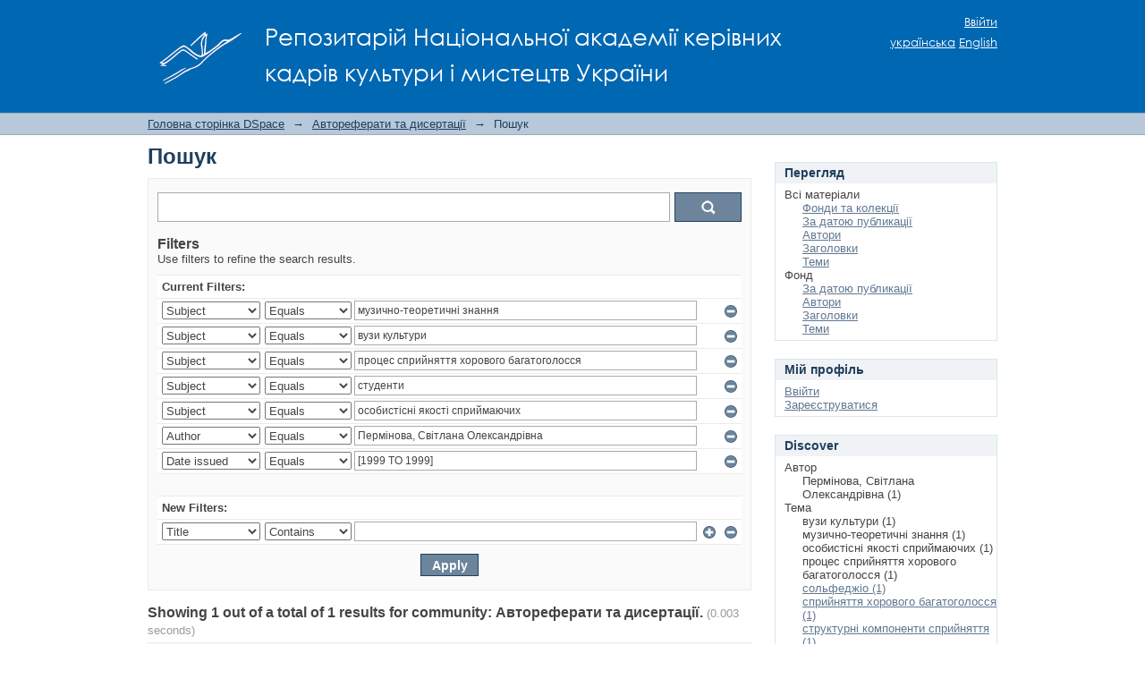

--- FILE ---
content_type: text/html;charset=utf-8
request_url: https://elib.nakkkim.edu.ua/handle/123456789/30/discover?field=subject&filtertype_0=subject&filtertype_1=subject&filtertype_2=subject&filter_relational_operator_1=equals&filtertype_3=subject&filter_relational_operator_0=equals&filtertype_4=author&filter_2=%D1%81%D1%82%D1%83%D0%B4%D0%B5%D0%BD%D1%82%D0%B8&filter_relational_operator_3=equals&filtertype_5=dateIssued&filter_1=%D0%BF%D1%80%D0%BE%D1%86%D0%B5%D1%81+%D1%81%D0%BF%D1%80%D0%B8%D0%B9%D0%BD%D1%8F%D1%82%D1%82%D1%8F+%D1%85%D0%BE%D1%80%D0%BE%D0%B2%D0%BE%D0%B3%D0%BE+%D0%B1%D0%B0%D0%B3%D0%B0%D1%82%D0%BE%D0%B3%D0%BE%D0%BB%D0%BE%D1%81%D1%81%D1%8F&filter_relational_operator_2=equals&filter_0=%D0%B2%D1%83%D0%B7%D0%B8+%D0%BA%D1%83%D0%BB%D1%8C%D1%82%D1%83%D1%80%D0%B8&filter_relational_operator_5=equals&filter_relational_operator_4=equals&filter_5=%5B1999+TO+1999%5D&filter_4=%D0%9F%D0%B5%D1%80%D0%BC%D1%96%D0%BD%D0%BE%D0%B2%D0%B0%2C+%D0%A1%D0%B2%D1%96%D1%82%D0%BB%D0%B0%D0%BD%D0%B0+%D0%9E%D0%BB%D0%B5%D0%BA%D1%81%D0%B0%D0%BD%D0%B4%D1%80%D1%96%D0%B2%D0%BD%D0%B0&filter_3=%D0%BE%D1%81%D0%BE%D0%B1%D0%B8%D1%81%D1%82%D1%96%D1%81%D0%BD%D1%96+%D1%8F%D0%BA%D0%BE%D1%81%D1%82%D1%96+%D1%81%D0%BF%D1%80%D0%B8%D0%B9%D0%BC%D0%B0%D1%8E%D1%87%D0%B8%D1%85&filtertype=subject&filter_relational_operator=equals&filter=%D0%BC%D1%83%D0%B7%D0%B8%D1%87%D0%BD%D0%BE-%D1%82%D0%B5%D0%BE%D1%80%D0%B5%D1%82%D0%B8%D1%87%D0%BD%D1%96+%D0%B7%D0%BD%D0%B0%D0%BD%D0%BD%D1%8F
body_size: 8141
content:
<?xml version="1.0" encoding="UTF-8"?>
<!DOCTYPE html PUBLIC "-//W3C//DTD XHTML 1.0 Strict//EN" "http://www.w3.org/TR/xhtml1/DTD/xhtml1-strict.dtd">
<html xmlns="http://www.w3.org/1999/xhtml" class="no-js">
<head>
<meta content="text/html; charset=UTF-8" http-equiv="Content-Type" />
<meta content="IE=edge,chrome=1" http-equiv="X-UA-Compatible" />
<meta content="width=device-width,initial-scale=1.0,maximum-scale=1.0" name="viewport" />
<link rel="shortcut icon" href="/themes/Mirage/images/favicon.ico" />
<link rel="apple-touch-icon" href="/themes/Mirage/images/apple-touch-icon.png" />
<meta name="Generator" content="DSpace 6.3" />
<meta name="ROBOTS" content="NOINDEX, FOLLOW" />
<link type="text/css" rel="stylesheet" media="screen" href="/themes/Mirage/../../static/css/discovery/discovery-style.css" />
<link type="text/css" rel="stylesheet" media="screen" href="/themes/Mirage/lib/css/reset.css" />
<link type="text/css" rel="stylesheet" media="screen" href="/themes/Mirage/lib/css/base.css" />
<link type="text/css" rel="stylesheet" media="screen" href="/themes/Mirage/lib/css/helper.css" />
<link type="text/css" rel="stylesheet" media="screen" href="/themes/Mirage/lib/css/jquery-ui-1.8.15.custom.css" />
<link type="text/css" rel="stylesheet" media="screen" href="/themes/Mirage/lib/css/style.css" />
<link type="text/css" rel="stylesheet" media="screen" href="/themes/Mirage/lib/css/authority-control.css" />
<link type="text/css" rel="stylesheet" media="handheld" href="/themes/Mirage/lib/css/handheld.css" />
<link type="text/css" rel="stylesheet" media="print" href="/themes/Mirage/lib/css/print.css" />
<link type="text/css" rel="stylesheet" media="all" href="/themes/Mirage/lib/css/media.css" />
<link type="application/opensearchdescription+xml" rel="search" href="https://elib.nakkkim.edu.ua:443/open-search/description.xml" title="DSpace" />
<script type="text/javascript">
                                //Clear default text of empty text areas on focus
                                function tFocus(element)
                                {
                                        if (element.value == ' '){element.value='';}
                                }
                                //Clear default text of empty text areas on submit
                                function tSubmit(form)
                                {
                                        var defaultedElements = document.getElementsByTagName("textarea");
                                        for (var i=0; i != defaultedElements.length; i++){
                                                if (defaultedElements[i].value == ' '){
                                                        defaultedElements[i].value='';}}
                                }
                                //Disable pressing 'enter' key to submit a form (otherwise pressing 'enter' causes a submission to start over)
                                function disableEnterKey(e)
                                {
                                     var key;

                                     if(window.event)
                                          key = window.event.keyCode;     //Internet Explorer
                                     else
                                          key = e.which;     //Firefox and Netscape

                                     if(key == 13)  //if "Enter" pressed, then disable!
                                          return false;
                                     else
                                          return true;
                                }

                                function FnArray()
                                {
                                    this.funcs = new Array;
                                }

                                FnArray.prototype.add = function(f)
                                {
                                    if( typeof f!= "function" )
                                    {
                                        f = new Function(f);
                                    }
                                    this.funcs[this.funcs.length] = f;
                                };

                                FnArray.prototype.execute = function()
                                {
                                    for( var i=0; i < this.funcs.length; i++ )
                                    {
                                        this.funcs[i]();
                                    }
                                };

                                var runAfterJSImports = new FnArray();
            </script>
<title xmlns:i18n="http://apache.org/cocoon/i18n/2.1">Пошук</title>
</head><!--[if lt IE 7 ]> <body class="ie6"> <![endif]-->
                <!--[if IE 7 ]>    <body class="ie7"> <![endif]-->
                <!--[if IE 8 ]>    <body class="ie8"> <![endif]-->
                <!--[if IE 9 ]>    <body class="ie9"> <![endif]-->
                <!--[if (gt IE 9)|!(IE)]><!--><body><!--<![endif]-->
<div xmlns:i18n="http://apache.org/cocoon/i18n/2.1" xmlns="http://di.tamu.edu/DRI/1.0/" id="ds-main">
<div id="ds-header-wrapper">
<div class="clearfix" id="ds-header">
<a id="ds-header-logo-link" href="/">
<span id="ds-header-logo"> </span>
<span id="ds-header-logo-text">Репозитарій Національної академії керівних кадрів культури і мистецтв України</span>
</a>
<h1 xmlns:i18n="http://apache.org/cocoon/i18n/2.1" class="pagetitle visuallyhidden">Пошук</h1>
<div xmlns:i18n="http://apache.org/cocoon/i18n/2.1" xmlns="http://di.tamu.edu/DRI/1.0/" id="ds-user-box">
<p>
<a href="/login">Ввійти</a>
</p>
</div>
<div xmlns:i18n="http://apache.org/cocoon/i18n/2.1" id="ds-language-selection">
<a href="?field=subject&amp;filtertype_0=subject&amp;filtertype_1=subject&amp;filtertype_2=subject&amp;filter_relational_operator_1=equals&amp;filtertype_3=subject&amp;filter_relational_operator_0=equals&amp;filtertype_4=author&amp;filter_2=%D1%81%D1%82%D1%83%D0%B4%D0%B5%D0%BD%D1%82%D0%B8&amp;filter_relational_operator_3=equals&amp;filtertype_5=dateIssued&amp;filter_1=%D0%BF%D1%80%D0%BE%D1%86%D0%B5%D1%81+%D1%81%D0%BF%D1%80%D0%B8%D0%B9%D0%BD%D1%8F%D1%82%D1%82%D1%8F+%D1%85%D0%BE%D1%80%D0%BE%D0%B2%D0%BE%D0%B3%D0%BE+%D0%B1%D0%B0%D0%B3%D0%B0%D1%82%D0%BE%D0%B3%D0%BE%D0%BB%D0%BE%D1%81%D1%81%D1%8F&amp;filter_relational_operator_2=equals&amp;filter_0=%D0%B2%D1%83%D0%B7%D0%B8+%D0%BA%D1%83%D0%BB%D1%8C%D1%82%D1%83%D1%80%D0%B8&amp;filter_relational_operator_5=equals&amp;filter_relational_operator_4=equals&amp;filter_5=%5B1999+TO+1999%5D&amp;filter_4=%D0%9F%D0%B5%D1%80%D0%BC%D1%96%D0%BD%D0%BE%D0%B2%D0%B0%2C+%D0%A1%D0%B2%D1%96%D1%82%D0%BB%D0%B0%D0%BD%D0%B0+%D0%9E%D0%BB%D0%B5%D0%BA%D1%81%D0%B0%D0%BD%D0%B4%D1%80%D1%96%D0%B2%D0%BD%D0%B0&amp;filter_3=%D0%BE%D1%81%D0%BE%D0%B1%D0%B8%D1%81%D1%82%D1%96%D1%81%D0%BD%D1%96+%D1%8F%D0%BA%D0%BE%D1%81%D1%82%D1%96+%D1%81%D0%BF%D1%80%D0%B8%D0%B9%D0%BC%D0%B0%D1%8E%D1%87%D0%B8%D1%85&amp;filtertype=subject&amp;filter_relational_operator=equals&amp;filter=%D0%BC%D1%83%D0%B7%D0%B8%D1%87%D0%BD%D0%BE-%D1%82%D0%B5%D0%BE%D1%80%D0%B5%D1%82%D0%B8%D1%87%D0%BD%D1%96+%D0%B7%D0%BD%D0%B0%D0%BD%D0%BD%D1%8F&amp;locale-attribute=uk">українська</a>
<a href="?field=subject&amp;filtertype_0=subject&amp;filtertype_1=subject&amp;filtertype_2=subject&amp;filter_relational_operator_1=equals&amp;filtertype_3=subject&amp;filter_relational_operator_0=equals&amp;filtertype_4=author&amp;filter_2=%D1%81%D1%82%D1%83%D0%B4%D0%B5%D0%BD%D1%82%D0%B8&amp;filter_relational_operator_3=equals&amp;filtertype_5=dateIssued&amp;filter_1=%D0%BF%D1%80%D0%BE%D1%86%D0%B5%D1%81+%D1%81%D0%BF%D1%80%D0%B8%D0%B9%D0%BD%D1%8F%D1%82%D1%82%D1%8F+%D1%85%D0%BE%D1%80%D0%BE%D0%B2%D0%BE%D0%B3%D0%BE+%D0%B1%D0%B0%D0%B3%D0%B0%D1%82%D0%BE%D0%B3%D0%BE%D0%BB%D0%BE%D1%81%D1%81%D1%8F&amp;filter_relational_operator_2=equals&amp;filter_0=%D0%B2%D1%83%D0%B7%D0%B8+%D0%BA%D1%83%D0%BB%D1%8C%D1%82%D1%83%D1%80%D0%B8&amp;filter_relational_operator_5=equals&amp;filter_relational_operator_4=equals&amp;filter_5=%5B1999+TO+1999%5D&amp;filter_4=%D0%9F%D0%B5%D1%80%D0%BC%D1%96%D0%BD%D0%BE%D0%B2%D0%B0%2C+%D0%A1%D0%B2%D1%96%D1%82%D0%BB%D0%B0%D0%BD%D0%B0+%D0%9E%D0%BB%D0%B5%D0%BA%D1%81%D0%B0%D0%BD%D0%B4%D1%80%D1%96%D0%B2%D0%BD%D0%B0&amp;filter_3=%D0%BE%D1%81%D0%BE%D0%B1%D0%B8%D1%81%D1%82%D1%96%D1%81%D0%BD%D1%96+%D1%8F%D0%BA%D0%BE%D1%81%D1%82%D1%96+%D1%81%D0%BF%D1%80%D0%B8%D0%B9%D0%BC%D0%B0%D1%8E%D1%87%D0%B8%D1%85&amp;filtertype=subject&amp;filter_relational_operator=equals&amp;filter=%D0%BC%D1%83%D0%B7%D0%B8%D1%87%D0%BD%D0%BE-%D1%82%D0%B5%D0%BE%D1%80%D0%B5%D1%82%D0%B8%D1%87%D0%BD%D1%96+%D0%B7%D0%BD%D0%B0%D0%BD%D0%BD%D1%8F&amp;locale-attribute=en">English</a>
</div>
</div>
</div>
<div id="ds-trail-wrapper">
<ul id="ds-trail">
<li class="ds-trail-link first-link ">
<a href="/">Головна сторінка DSpace</a>
</li>
<li xmlns:i18n="http://apache.org/cocoon/i18n/2.1" xmlns="http://di.tamu.edu/DRI/1.0/" class="ds-trail-arrow">→</li>
<li class="ds-trail-link ">
<a href="/handle/123456789/30">Автореферати та дисертації</a>
</li>
<li class="ds-trail-arrow">→</li>
<li class="ds-trail-link last-link">Пошук</li>
</ul>
</div>
<div xmlns:i18n="http://apache.org/cocoon/i18n/2.1" xmlns="http://di.tamu.edu/DRI/1.0/" class="hidden" id="no-js-warning-wrapper">
<div id="no-js-warning">
<div class="notice failure">JavaScript is disabled for your browser. Some features of this site may not work without it.</div>
</div>
</div>
<div id="ds-content-wrapper">
<div class="clearfix" id="ds-content">
<div id="ds-body">
<h1 class="ds-div-head">Пошук</h1>
<div xmlns:i18n="http://apache.org/cocoon/i18n/2.1" xmlns="http://di.tamu.edu/DRI/1.0/" id="aspect_discovery_SimpleSearch_div_search" class="ds-static-div primary">
<p id="aspect_discovery_SimpleSearch_p_hidden-fields" class="ds-paragraph hidden">
<input id="aspect_discovery_SimpleSearch_field_discovery-json-search-url" class="ds-hidden-field" name="discovery-json-search-url" type="hidden" value="http://elib.nakkkim.edu.ua/JSON/discovery/search" />
<input id="aspect_discovery_SimpleSearch_field_discovery-json-scope" class="ds-hidden-field" name="discovery-json-scope" type="hidden" value="123456789/30" />
<input id="aspect_discovery_SimpleSearch_field_contextpath" class="ds-hidden-field" name="contextpath" type="hidden" value="" />
</p>
<div id="aspect_discovery_SimpleSearch_div_discovery-search-box" class="ds-static-div discoverySearchBox">
<form id="aspect_discovery_SimpleSearch_div_general-query" class="ds-interactive-div discover-search-box" action="discover" method="get" onsubmit="javascript:tSubmit(this);">
<fieldset id="aspect_discovery_SimpleSearch_list_primary-search" class="ds-form-list">
<ol>
<li class="ds-form-item last">
<div class="ds-form-content">
<input id="aspect_discovery_SimpleSearch_field_query" class="ds-text-field" name="query" type="text" value="" />
<input xmlns:i18n="http://apache.org/cocoon/i18n/2.1" id="aspect_discovery_SimpleSearch_field_submit" class="ds-button-field search-icon" name="submit" type="submit" value="&gt;&gt;" />
</div>
</li>
</ol>
</fieldset>
<p id="aspect_discovery_SimpleSearch_p_hidden-fields" class="ds-paragraph hidden">
<input id="aspect_discovery_SimpleSearch_field_filtertype_0" class="ds-hidden-field" name="filtertype_0" type="hidden" value="subject" />
<input id="aspect_discovery_SimpleSearch_field_filtertype_1" class="ds-hidden-field" name="filtertype_1" type="hidden" value="subject" />
<input id="aspect_discovery_SimpleSearch_field_filtertype_2" class="ds-hidden-field" name="filtertype_2" type="hidden" value="subject" />
<input id="aspect_discovery_SimpleSearch_field_filter_relational_operator_1" class="ds-hidden-field" name="filter_relational_operator_1" type="hidden" value="equals" />
<input id="aspect_discovery_SimpleSearch_field_filtertype_3" class="ds-hidden-field" name="filtertype_3" type="hidden" value="subject" />
<input id="aspect_discovery_SimpleSearch_field_filter_relational_operator_0" class="ds-hidden-field" name="filter_relational_operator_0" type="hidden" value="equals" />
<input id="aspect_discovery_SimpleSearch_field_filtertype_4" class="ds-hidden-field" name="filtertype_4" type="hidden" value="subject" />
<input id="aspect_discovery_SimpleSearch_field_filter_2" class="ds-hidden-field" name="filter_2" type="hidden" value="процес сприйняття хорового багатоголосся" />
<input id="aspect_discovery_SimpleSearch_field_filter_relational_operator_3" class="ds-hidden-field" name="filter_relational_operator_3" type="hidden" value="equals" />
<input id="aspect_discovery_SimpleSearch_field_filtertype_5" class="ds-hidden-field" name="filtertype_5" type="hidden" value="author" />
<input id="aspect_discovery_SimpleSearch_field_filter_1" class="ds-hidden-field" name="filter_1" type="hidden" value="вузи культури" />
<input id="aspect_discovery_SimpleSearch_field_filter_relational_operator_2" class="ds-hidden-field" name="filter_relational_operator_2" type="hidden" value="equals" />
<input id="aspect_discovery_SimpleSearch_field_filtertype_6" class="ds-hidden-field" name="filtertype_6" type="hidden" value="dateIssued" />
<input id="aspect_discovery_SimpleSearch_field_filter_0" class="ds-hidden-field" name="filter_0" type="hidden" value="музично-теоретичні знання" />
<input id="aspect_discovery_SimpleSearch_field_filter_relational_operator_5" class="ds-hidden-field" name="filter_relational_operator_5" type="hidden" value="equals" />
<input id="aspect_discovery_SimpleSearch_field_filter_relational_operator_4" class="ds-hidden-field" name="filter_relational_operator_4" type="hidden" value="equals" />
<input id="aspect_discovery_SimpleSearch_field_filter_6" class="ds-hidden-field" name="filter_6" type="hidden" value="[1999 TO 1999]" />
<input id="aspect_discovery_SimpleSearch_field_filter_5" class="ds-hidden-field" name="filter_5" type="hidden" value="Пермінова, Світлана Олександрівна" />
<input id="aspect_discovery_SimpleSearch_field_filter_relational_operator_6" class="ds-hidden-field" name="filter_relational_operator_6" type="hidden" value="equals" />
<input id="aspect_discovery_SimpleSearch_field_filter_4" class="ds-hidden-field" name="filter_4" type="hidden" value="особистісні якості сприймаючих" />
<input id="aspect_discovery_SimpleSearch_field_filter_3" class="ds-hidden-field" name="filter_3" type="hidden" value="студенти" />
</p>
</form>
<form id="aspect_discovery_SimpleSearch_div_search-filters" class="ds-interactive-div discover-filters-box " action="discover" method="get" onsubmit="javascript:tSubmit(this);">
<h2 class="ds-div-head">Filters</h2>
<div xmlns:i18n="http://apache.org/cocoon/i18n/2.1" xmlns="http://di.tamu.edu/DRI/1.0/" id="aspect_discovery_SimpleSearch_div_discovery-filters-wrapper" class="ds-static-div">
<p class="ds-paragraph">Use filters to refine the search results.</p>
<table xmlns:i18n="http://apache.org/cocoon/i18n/2.1" xmlns="http://di.tamu.edu/DRI/1.0/" id="aspect_discovery_SimpleSearch_table_discovery-filters" class="ds-table discovery-filters">
<tr class="ds-table-header-row">
<th id="aspect_discovery_SimpleSearch_cell_" class="ds-table-header-cell odd new-filter-header" rowspan="1" colspan="4">Current Filters:</th>
</tr>
<tr xmlns:i18n="http://apache.org/cocoon/i18n/2.1" xmlns="http://di.tamu.edu/DRI/1.0/" id="aspect_discovery_SimpleSearch_row_used-filters-01" class="ds-table-row even search-filter used-filter">
<td id="aspect_discovery_SimpleSearch_cell_" class="ds-table-cell odd selection">
<select id="aspect_discovery_SimpleSearch_field_filtertype_1" class="ds-select-field" name="filtertype_1">
<option value="title">Title</option>
<option xmlns:i18n="http://apache.org/cocoon/i18n/2.1" xmlns="http://di.tamu.edu/DRI/1.0/" value="author">Author</option>
<option xmlns:i18n="http://apache.org/cocoon/i18n/2.1" xmlns="http://di.tamu.edu/DRI/1.0/" value="subject" selected="selected">Subject</option>
<option xmlns:i18n="http://apache.org/cocoon/i18n/2.1" xmlns="http://di.tamu.edu/DRI/1.0/" value="dateIssued">Date issued</option>
<option xmlns:i18n="http://apache.org/cocoon/i18n/2.1" xmlns="http://di.tamu.edu/DRI/1.0/" value="has_content_in_original_bundle">Has File(s)</option>
<option xmlns:i18n="http://apache.org/cocoon/i18n/2.1" xmlns="http://di.tamu.edu/DRI/1.0/" value="original_bundle_filenames">Filename</option>
<option xmlns:i18n="http://apache.org/cocoon/i18n/2.1" xmlns="http://di.tamu.edu/DRI/1.0/" value="original_bundle_descriptions">File description</option>
</select>
</td>
<td xmlns:i18n="http://apache.org/cocoon/i18n/2.1" xmlns="http://di.tamu.edu/DRI/1.0/" id="aspect_discovery_SimpleSearch_cell_" class="ds-table-cell even selection">
<select id="aspect_discovery_SimpleSearch_field_filter_relational_operator_1" class="ds-select-field" name="filter_relational_operator_1">
<option value="contains">Contains</option>
<option xmlns:i18n="http://apache.org/cocoon/i18n/2.1" xmlns="http://di.tamu.edu/DRI/1.0/" value="equals" selected="selected">Equals</option>
<option xmlns:i18n="http://apache.org/cocoon/i18n/2.1" xmlns="http://di.tamu.edu/DRI/1.0/" value="authority">ID</option>
<option xmlns:i18n="http://apache.org/cocoon/i18n/2.1" xmlns="http://di.tamu.edu/DRI/1.0/" value="notcontains">Not Contains</option>
<option xmlns:i18n="http://apache.org/cocoon/i18n/2.1" xmlns="http://di.tamu.edu/DRI/1.0/" value="notequals">Not Equals</option>
<option xmlns:i18n="http://apache.org/cocoon/i18n/2.1" xmlns="http://di.tamu.edu/DRI/1.0/" value="notauthority">Not ID</option>
</select>
</td>
<td xmlns:i18n="http://apache.org/cocoon/i18n/2.1" xmlns="http://di.tamu.edu/DRI/1.0/" id="aspect_discovery_SimpleSearch_cell_" class="ds-table-cell odd discovery-filter-input-cell">
<input id="aspect_discovery_SimpleSearch_field_filter_1" class="ds-text-field discovery-filter-input" name="filter_1" type="text" value="музично-теоретичні знання" />
</td>
<td id="aspect_discovery_SimpleSearch_cell_filter-controls_1" class="ds-table-cell even filter-controls">
<input xmlns:i18n="http://apache.org/cocoon/i18n/2.1" id="aspect_discovery_SimpleSearch_field_add-filter_1" class="ds-button-field filter-control filter-add" name="add-filter_1" type="submit" value="Add Filter" />
<input xmlns:i18n="http://apache.org/cocoon/i18n/2.1" id="aspect_discovery_SimpleSearch_field_remove-filter_1" class="ds-button-field filter-control filter-remove" name="remove-filter_1" type="submit" value="Remove" />
</td>
</tr>
<tr id="aspect_discovery_SimpleSearch_row_used-filters-11" class="ds-table-row odd search-filter used-filter">
<td id="aspect_discovery_SimpleSearch_cell_" class="ds-table-cell odd selection">
<select id="aspect_discovery_SimpleSearch_field_filtertype_2" class="ds-select-field" name="filtertype_2">
<option value="title">Title</option>
<option xmlns:i18n="http://apache.org/cocoon/i18n/2.1" xmlns="http://di.tamu.edu/DRI/1.0/" value="author">Author</option>
<option xmlns:i18n="http://apache.org/cocoon/i18n/2.1" xmlns="http://di.tamu.edu/DRI/1.0/" value="subject" selected="selected">Subject</option>
<option xmlns:i18n="http://apache.org/cocoon/i18n/2.1" xmlns="http://di.tamu.edu/DRI/1.0/" value="dateIssued">Date issued</option>
<option xmlns:i18n="http://apache.org/cocoon/i18n/2.1" xmlns="http://di.tamu.edu/DRI/1.0/" value="has_content_in_original_bundle">Has File(s)</option>
<option xmlns:i18n="http://apache.org/cocoon/i18n/2.1" xmlns="http://di.tamu.edu/DRI/1.0/" value="original_bundle_filenames">Filename</option>
<option xmlns:i18n="http://apache.org/cocoon/i18n/2.1" xmlns="http://di.tamu.edu/DRI/1.0/" value="original_bundle_descriptions">File description</option>
</select>
</td>
<td xmlns:i18n="http://apache.org/cocoon/i18n/2.1" xmlns="http://di.tamu.edu/DRI/1.0/" id="aspect_discovery_SimpleSearch_cell_" class="ds-table-cell even selection">
<select id="aspect_discovery_SimpleSearch_field_filter_relational_operator_2" class="ds-select-field" name="filter_relational_operator_2">
<option value="contains">Contains</option>
<option xmlns:i18n="http://apache.org/cocoon/i18n/2.1" xmlns="http://di.tamu.edu/DRI/1.0/" value="equals" selected="selected">Equals</option>
<option xmlns:i18n="http://apache.org/cocoon/i18n/2.1" xmlns="http://di.tamu.edu/DRI/1.0/" value="authority">ID</option>
<option xmlns:i18n="http://apache.org/cocoon/i18n/2.1" xmlns="http://di.tamu.edu/DRI/1.0/" value="notcontains">Not Contains</option>
<option xmlns:i18n="http://apache.org/cocoon/i18n/2.1" xmlns="http://di.tamu.edu/DRI/1.0/" value="notequals">Not Equals</option>
<option xmlns:i18n="http://apache.org/cocoon/i18n/2.1" xmlns="http://di.tamu.edu/DRI/1.0/" value="notauthority">Not ID</option>
</select>
</td>
<td xmlns:i18n="http://apache.org/cocoon/i18n/2.1" xmlns="http://di.tamu.edu/DRI/1.0/" id="aspect_discovery_SimpleSearch_cell_" class="ds-table-cell odd discovery-filter-input-cell">
<input id="aspect_discovery_SimpleSearch_field_filter_2" class="ds-text-field discovery-filter-input" name="filter_2" type="text" value="вузи культури" />
</td>
<td id="aspect_discovery_SimpleSearch_cell_filter-controls_2" class="ds-table-cell even filter-controls">
<input xmlns:i18n="http://apache.org/cocoon/i18n/2.1" id="aspect_discovery_SimpleSearch_field_add-filter_2" class="ds-button-field filter-control filter-add" name="add-filter_2" type="submit" value="Add Filter" />
<input xmlns:i18n="http://apache.org/cocoon/i18n/2.1" id="aspect_discovery_SimpleSearch_field_remove-filter_2" class="ds-button-field filter-control filter-remove" name="remove-filter_2" type="submit" value="Remove" />
</td>
</tr>
<tr id="aspect_discovery_SimpleSearch_row_used-filters-21" class="ds-table-row even search-filter used-filter">
<td id="aspect_discovery_SimpleSearch_cell_" class="ds-table-cell odd selection">
<select id="aspect_discovery_SimpleSearch_field_filtertype_3" class="ds-select-field" name="filtertype_3">
<option value="title">Title</option>
<option xmlns:i18n="http://apache.org/cocoon/i18n/2.1" xmlns="http://di.tamu.edu/DRI/1.0/" value="author">Author</option>
<option xmlns:i18n="http://apache.org/cocoon/i18n/2.1" xmlns="http://di.tamu.edu/DRI/1.0/" value="subject" selected="selected">Subject</option>
<option xmlns:i18n="http://apache.org/cocoon/i18n/2.1" xmlns="http://di.tamu.edu/DRI/1.0/" value="dateIssued">Date issued</option>
<option xmlns:i18n="http://apache.org/cocoon/i18n/2.1" xmlns="http://di.tamu.edu/DRI/1.0/" value="has_content_in_original_bundle">Has File(s)</option>
<option xmlns:i18n="http://apache.org/cocoon/i18n/2.1" xmlns="http://di.tamu.edu/DRI/1.0/" value="original_bundle_filenames">Filename</option>
<option xmlns:i18n="http://apache.org/cocoon/i18n/2.1" xmlns="http://di.tamu.edu/DRI/1.0/" value="original_bundle_descriptions">File description</option>
</select>
</td>
<td xmlns:i18n="http://apache.org/cocoon/i18n/2.1" xmlns="http://di.tamu.edu/DRI/1.0/" id="aspect_discovery_SimpleSearch_cell_" class="ds-table-cell even selection">
<select id="aspect_discovery_SimpleSearch_field_filter_relational_operator_3" class="ds-select-field" name="filter_relational_operator_3">
<option value="contains">Contains</option>
<option xmlns:i18n="http://apache.org/cocoon/i18n/2.1" xmlns="http://di.tamu.edu/DRI/1.0/" value="equals" selected="selected">Equals</option>
<option xmlns:i18n="http://apache.org/cocoon/i18n/2.1" xmlns="http://di.tamu.edu/DRI/1.0/" value="authority">ID</option>
<option xmlns:i18n="http://apache.org/cocoon/i18n/2.1" xmlns="http://di.tamu.edu/DRI/1.0/" value="notcontains">Not Contains</option>
<option xmlns:i18n="http://apache.org/cocoon/i18n/2.1" xmlns="http://di.tamu.edu/DRI/1.0/" value="notequals">Not Equals</option>
<option xmlns:i18n="http://apache.org/cocoon/i18n/2.1" xmlns="http://di.tamu.edu/DRI/1.0/" value="notauthority">Not ID</option>
</select>
</td>
<td xmlns:i18n="http://apache.org/cocoon/i18n/2.1" xmlns="http://di.tamu.edu/DRI/1.0/" id="aspect_discovery_SimpleSearch_cell_" class="ds-table-cell odd discovery-filter-input-cell">
<input id="aspect_discovery_SimpleSearch_field_filter_3" class="ds-text-field discovery-filter-input" name="filter_3" type="text" value="процес сприйняття хорового багатоголосся" />
</td>
<td id="aspect_discovery_SimpleSearch_cell_filter-controls_3" class="ds-table-cell even filter-controls">
<input xmlns:i18n="http://apache.org/cocoon/i18n/2.1" id="aspect_discovery_SimpleSearch_field_add-filter_3" class="ds-button-field filter-control filter-add" name="add-filter_3" type="submit" value="Add Filter" />
<input xmlns:i18n="http://apache.org/cocoon/i18n/2.1" id="aspect_discovery_SimpleSearch_field_remove-filter_3" class="ds-button-field filter-control filter-remove" name="remove-filter_3" type="submit" value="Remove" />
</td>
</tr>
<tr id="aspect_discovery_SimpleSearch_row_used-filters-31" class="ds-table-row odd search-filter used-filter">
<td id="aspect_discovery_SimpleSearch_cell_" class="ds-table-cell odd selection">
<select id="aspect_discovery_SimpleSearch_field_filtertype_4" class="ds-select-field" name="filtertype_4">
<option value="title">Title</option>
<option xmlns:i18n="http://apache.org/cocoon/i18n/2.1" xmlns="http://di.tamu.edu/DRI/1.0/" value="author">Author</option>
<option xmlns:i18n="http://apache.org/cocoon/i18n/2.1" xmlns="http://di.tamu.edu/DRI/1.0/" value="subject" selected="selected">Subject</option>
<option xmlns:i18n="http://apache.org/cocoon/i18n/2.1" xmlns="http://di.tamu.edu/DRI/1.0/" value="dateIssued">Date issued</option>
<option xmlns:i18n="http://apache.org/cocoon/i18n/2.1" xmlns="http://di.tamu.edu/DRI/1.0/" value="has_content_in_original_bundle">Has File(s)</option>
<option xmlns:i18n="http://apache.org/cocoon/i18n/2.1" xmlns="http://di.tamu.edu/DRI/1.0/" value="original_bundle_filenames">Filename</option>
<option xmlns:i18n="http://apache.org/cocoon/i18n/2.1" xmlns="http://di.tamu.edu/DRI/1.0/" value="original_bundle_descriptions">File description</option>
</select>
</td>
<td xmlns:i18n="http://apache.org/cocoon/i18n/2.1" xmlns="http://di.tamu.edu/DRI/1.0/" id="aspect_discovery_SimpleSearch_cell_" class="ds-table-cell even selection">
<select id="aspect_discovery_SimpleSearch_field_filter_relational_operator_4" class="ds-select-field" name="filter_relational_operator_4">
<option value="contains">Contains</option>
<option xmlns:i18n="http://apache.org/cocoon/i18n/2.1" xmlns="http://di.tamu.edu/DRI/1.0/" value="equals" selected="selected">Equals</option>
<option xmlns:i18n="http://apache.org/cocoon/i18n/2.1" xmlns="http://di.tamu.edu/DRI/1.0/" value="authority">ID</option>
<option xmlns:i18n="http://apache.org/cocoon/i18n/2.1" xmlns="http://di.tamu.edu/DRI/1.0/" value="notcontains">Not Contains</option>
<option xmlns:i18n="http://apache.org/cocoon/i18n/2.1" xmlns="http://di.tamu.edu/DRI/1.0/" value="notequals">Not Equals</option>
<option xmlns:i18n="http://apache.org/cocoon/i18n/2.1" xmlns="http://di.tamu.edu/DRI/1.0/" value="notauthority">Not ID</option>
</select>
</td>
<td xmlns:i18n="http://apache.org/cocoon/i18n/2.1" xmlns="http://di.tamu.edu/DRI/1.0/" id="aspect_discovery_SimpleSearch_cell_" class="ds-table-cell odd discovery-filter-input-cell">
<input id="aspect_discovery_SimpleSearch_field_filter_4" class="ds-text-field discovery-filter-input" name="filter_4" type="text" value="студенти" />
</td>
<td id="aspect_discovery_SimpleSearch_cell_filter-controls_4" class="ds-table-cell even filter-controls">
<input xmlns:i18n="http://apache.org/cocoon/i18n/2.1" id="aspect_discovery_SimpleSearch_field_add-filter_4" class="ds-button-field filter-control filter-add" name="add-filter_4" type="submit" value="Add Filter" />
<input xmlns:i18n="http://apache.org/cocoon/i18n/2.1" id="aspect_discovery_SimpleSearch_field_remove-filter_4" class="ds-button-field filter-control filter-remove" name="remove-filter_4" type="submit" value="Remove" />
</td>
</tr>
<tr id="aspect_discovery_SimpleSearch_row_used-filters-41" class="ds-table-row even search-filter used-filter">
<td id="aspect_discovery_SimpleSearch_cell_" class="ds-table-cell odd selection">
<select id="aspect_discovery_SimpleSearch_field_filtertype_5" class="ds-select-field" name="filtertype_5">
<option value="title">Title</option>
<option xmlns:i18n="http://apache.org/cocoon/i18n/2.1" xmlns="http://di.tamu.edu/DRI/1.0/" value="author">Author</option>
<option xmlns:i18n="http://apache.org/cocoon/i18n/2.1" xmlns="http://di.tamu.edu/DRI/1.0/" value="subject" selected="selected">Subject</option>
<option xmlns:i18n="http://apache.org/cocoon/i18n/2.1" xmlns="http://di.tamu.edu/DRI/1.0/" value="dateIssued">Date issued</option>
<option xmlns:i18n="http://apache.org/cocoon/i18n/2.1" xmlns="http://di.tamu.edu/DRI/1.0/" value="has_content_in_original_bundle">Has File(s)</option>
<option xmlns:i18n="http://apache.org/cocoon/i18n/2.1" xmlns="http://di.tamu.edu/DRI/1.0/" value="original_bundle_filenames">Filename</option>
<option xmlns:i18n="http://apache.org/cocoon/i18n/2.1" xmlns="http://di.tamu.edu/DRI/1.0/" value="original_bundle_descriptions">File description</option>
</select>
</td>
<td xmlns:i18n="http://apache.org/cocoon/i18n/2.1" xmlns="http://di.tamu.edu/DRI/1.0/" id="aspect_discovery_SimpleSearch_cell_" class="ds-table-cell even selection">
<select id="aspect_discovery_SimpleSearch_field_filter_relational_operator_5" class="ds-select-field" name="filter_relational_operator_5">
<option value="contains">Contains</option>
<option xmlns:i18n="http://apache.org/cocoon/i18n/2.1" xmlns="http://di.tamu.edu/DRI/1.0/" value="equals" selected="selected">Equals</option>
<option xmlns:i18n="http://apache.org/cocoon/i18n/2.1" xmlns="http://di.tamu.edu/DRI/1.0/" value="authority">ID</option>
<option xmlns:i18n="http://apache.org/cocoon/i18n/2.1" xmlns="http://di.tamu.edu/DRI/1.0/" value="notcontains">Not Contains</option>
<option xmlns:i18n="http://apache.org/cocoon/i18n/2.1" xmlns="http://di.tamu.edu/DRI/1.0/" value="notequals">Not Equals</option>
<option xmlns:i18n="http://apache.org/cocoon/i18n/2.1" xmlns="http://di.tamu.edu/DRI/1.0/" value="notauthority">Not ID</option>
</select>
</td>
<td xmlns:i18n="http://apache.org/cocoon/i18n/2.1" xmlns="http://di.tamu.edu/DRI/1.0/" id="aspect_discovery_SimpleSearch_cell_" class="ds-table-cell odd discovery-filter-input-cell">
<input id="aspect_discovery_SimpleSearch_field_filter_5" class="ds-text-field discovery-filter-input" name="filter_5" type="text" value="особистісні якості сприймаючих" />
</td>
<td id="aspect_discovery_SimpleSearch_cell_filter-controls_5" class="ds-table-cell even filter-controls">
<input xmlns:i18n="http://apache.org/cocoon/i18n/2.1" id="aspect_discovery_SimpleSearch_field_add-filter_5" class="ds-button-field filter-control filter-add" name="add-filter_5" type="submit" value="Add Filter" />
<input xmlns:i18n="http://apache.org/cocoon/i18n/2.1" id="aspect_discovery_SimpleSearch_field_remove-filter_5" class="ds-button-field filter-control filter-remove" name="remove-filter_5" type="submit" value="Remove" />
</td>
</tr>
<tr id="aspect_discovery_SimpleSearch_row_used-filters-51" class="ds-table-row odd search-filter used-filter">
<td id="aspect_discovery_SimpleSearch_cell_" class="ds-table-cell odd selection">
<select id="aspect_discovery_SimpleSearch_field_filtertype_6" class="ds-select-field" name="filtertype_6">
<option value="title">Title</option>
<option xmlns:i18n="http://apache.org/cocoon/i18n/2.1" xmlns="http://di.tamu.edu/DRI/1.0/" value="author" selected="selected">Author</option>
<option xmlns:i18n="http://apache.org/cocoon/i18n/2.1" xmlns="http://di.tamu.edu/DRI/1.0/" value="subject">Subject</option>
<option xmlns:i18n="http://apache.org/cocoon/i18n/2.1" xmlns="http://di.tamu.edu/DRI/1.0/" value="dateIssued">Date issued</option>
<option xmlns:i18n="http://apache.org/cocoon/i18n/2.1" xmlns="http://di.tamu.edu/DRI/1.0/" value="has_content_in_original_bundle">Has File(s)</option>
<option xmlns:i18n="http://apache.org/cocoon/i18n/2.1" xmlns="http://di.tamu.edu/DRI/1.0/" value="original_bundle_filenames">Filename</option>
<option xmlns:i18n="http://apache.org/cocoon/i18n/2.1" xmlns="http://di.tamu.edu/DRI/1.0/" value="original_bundle_descriptions">File description</option>
</select>
</td>
<td xmlns:i18n="http://apache.org/cocoon/i18n/2.1" xmlns="http://di.tamu.edu/DRI/1.0/" id="aspect_discovery_SimpleSearch_cell_" class="ds-table-cell even selection">
<select id="aspect_discovery_SimpleSearch_field_filter_relational_operator_6" class="ds-select-field" name="filter_relational_operator_6">
<option value="contains">Contains</option>
<option xmlns:i18n="http://apache.org/cocoon/i18n/2.1" xmlns="http://di.tamu.edu/DRI/1.0/" value="equals" selected="selected">Equals</option>
<option xmlns:i18n="http://apache.org/cocoon/i18n/2.1" xmlns="http://di.tamu.edu/DRI/1.0/" value="authority">ID</option>
<option xmlns:i18n="http://apache.org/cocoon/i18n/2.1" xmlns="http://di.tamu.edu/DRI/1.0/" value="notcontains">Not Contains</option>
<option xmlns:i18n="http://apache.org/cocoon/i18n/2.1" xmlns="http://di.tamu.edu/DRI/1.0/" value="notequals">Not Equals</option>
<option xmlns:i18n="http://apache.org/cocoon/i18n/2.1" xmlns="http://di.tamu.edu/DRI/1.0/" value="notauthority">Not ID</option>
</select>
</td>
<td xmlns:i18n="http://apache.org/cocoon/i18n/2.1" xmlns="http://di.tamu.edu/DRI/1.0/" id="aspect_discovery_SimpleSearch_cell_" class="ds-table-cell odd discovery-filter-input-cell">
<input id="aspect_discovery_SimpleSearch_field_filter_6" class="ds-text-field discovery-filter-input" name="filter_6" type="text" value="Пермінова, Світлана Олександрівна" />
</td>
<td id="aspect_discovery_SimpleSearch_cell_filter-controls_6" class="ds-table-cell even filter-controls">
<input xmlns:i18n="http://apache.org/cocoon/i18n/2.1" id="aspect_discovery_SimpleSearch_field_add-filter_6" class="ds-button-field filter-control filter-add" name="add-filter_6" type="submit" value="Add Filter" />
<input xmlns:i18n="http://apache.org/cocoon/i18n/2.1" id="aspect_discovery_SimpleSearch_field_remove-filter_6" class="ds-button-field filter-control filter-remove" name="remove-filter_6" type="submit" value="Remove" />
</td>
</tr>
<tr id="aspect_discovery_SimpleSearch_row_used-filters-61" class="ds-table-row even search-filter used-filter">
<td id="aspect_discovery_SimpleSearch_cell_" class="ds-table-cell odd selection">
<select id="aspect_discovery_SimpleSearch_field_filtertype_7" class="ds-select-field" name="filtertype_7">
<option value="title">Title</option>
<option xmlns:i18n="http://apache.org/cocoon/i18n/2.1" xmlns="http://di.tamu.edu/DRI/1.0/" value="author">Author</option>
<option xmlns:i18n="http://apache.org/cocoon/i18n/2.1" xmlns="http://di.tamu.edu/DRI/1.0/" value="subject">Subject</option>
<option xmlns:i18n="http://apache.org/cocoon/i18n/2.1" xmlns="http://di.tamu.edu/DRI/1.0/" value="dateIssued" selected="selected">Date issued</option>
<option xmlns:i18n="http://apache.org/cocoon/i18n/2.1" xmlns="http://di.tamu.edu/DRI/1.0/" value="has_content_in_original_bundle">Has File(s)</option>
<option xmlns:i18n="http://apache.org/cocoon/i18n/2.1" xmlns="http://di.tamu.edu/DRI/1.0/" value="original_bundle_filenames">Filename</option>
<option xmlns:i18n="http://apache.org/cocoon/i18n/2.1" xmlns="http://di.tamu.edu/DRI/1.0/" value="original_bundle_descriptions">File description</option>
</select>
</td>
<td xmlns:i18n="http://apache.org/cocoon/i18n/2.1" xmlns="http://di.tamu.edu/DRI/1.0/" id="aspect_discovery_SimpleSearch_cell_" class="ds-table-cell even selection">
<select id="aspect_discovery_SimpleSearch_field_filter_relational_operator_7" class="ds-select-field" name="filter_relational_operator_7">
<option value="contains">Contains</option>
<option xmlns:i18n="http://apache.org/cocoon/i18n/2.1" xmlns="http://di.tamu.edu/DRI/1.0/" value="equals" selected="selected">Equals</option>
<option xmlns:i18n="http://apache.org/cocoon/i18n/2.1" xmlns="http://di.tamu.edu/DRI/1.0/" value="authority">ID</option>
<option xmlns:i18n="http://apache.org/cocoon/i18n/2.1" xmlns="http://di.tamu.edu/DRI/1.0/" value="notcontains">Not Contains</option>
<option xmlns:i18n="http://apache.org/cocoon/i18n/2.1" xmlns="http://di.tamu.edu/DRI/1.0/" value="notequals">Not Equals</option>
<option xmlns:i18n="http://apache.org/cocoon/i18n/2.1" xmlns="http://di.tamu.edu/DRI/1.0/" value="notauthority">Not ID</option>
</select>
</td>
<td xmlns:i18n="http://apache.org/cocoon/i18n/2.1" xmlns="http://di.tamu.edu/DRI/1.0/" id="aspect_discovery_SimpleSearch_cell_" class="ds-table-cell odd discovery-filter-input-cell">
<input id="aspect_discovery_SimpleSearch_field_filter_7" class="ds-text-field discovery-filter-input" name="filter_7" type="text" value="[1999 TO 1999]" />
</td>
<td id="aspect_discovery_SimpleSearch_cell_filter-controls_7" class="ds-table-cell even filter-controls">
<input xmlns:i18n="http://apache.org/cocoon/i18n/2.1" id="aspect_discovery_SimpleSearch_field_add-filter_7" class="ds-button-field filter-control filter-add" name="add-filter_7" type="submit" value="Add Filter" />
<input xmlns:i18n="http://apache.org/cocoon/i18n/2.1" id="aspect_discovery_SimpleSearch_field_remove-filter_7" class="ds-button-field filter-control filter-remove" name="remove-filter_7" type="submit" value="Remove" />
</td>
</tr>
<tr id="aspect_discovery_SimpleSearch_row_filler-row" class="ds-table-row odd search-filter filler">
<td class="ds-table-cell odd" rowspan="1" colspan="4" />
</tr>
<tr class="ds-table-header-row">
<th id="aspect_discovery_SimpleSearch_cell_" class="ds-table-header-cell odd new-filter-header" rowspan="1" colspan="4">New Filters:</th>
</tr>
<tr xmlns:i18n="http://apache.org/cocoon/i18n/2.1" xmlns="http://di.tamu.edu/DRI/1.0/" id="aspect_discovery_SimpleSearch_row_filter-new-8" class="ds-table-row odd search-filter">
<td id="aspect_discovery_SimpleSearch_cell_" class="ds-table-cell odd selection">
<select id="aspect_discovery_SimpleSearch_field_filtertype_8" class="ds-select-field" name="filtertype_8">
<option value="title">Title</option>
<option xmlns:i18n="http://apache.org/cocoon/i18n/2.1" xmlns="http://di.tamu.edu/DRI/1.0/" value="author">Author</option>
<option xmlns:i18n="http://apache.org/cocoon/i18n/2.1" xmlns="http://di.tamu.edu/DRI/1.0/" value="subject">Subject</option>
<option xmlns:i18n="http://apache.org/cocoon/i18n/2.1" xmlns="http://di.tamu.edu/DRI/1.0/" value="dateIssued">Date issued</option>
<option xmlns:i18n="http://apache.org/cocoon/i18n/2.1" xmlns="http://di.tamu.edu/DRI/1.0/" value="has_content_in_original_bundle">Has File(s)</option>
<option xmlns:i18n="http://apache.org/cocoon/i18n/2.1" xmlns="http://di.tamu.edu/DRI/1.0/" value="original_bundle_filenames">Filename</option>
<option xmlns:i18n="http://apache.org/cocoon/i18n/2.1" xmlns="http://di.tamu.edu/DRI/1.0/" value="original_bundle_descriptions">File description</option>
</select>
</td>
<td xmlns:i18n="http://apache.org/cocoon/i18n/2.1" xmlns="http://di.tamu.edu/DRI/1.0/" id="aspect_discovery_SimpleSearch_cell_" class="ds-table-cell even selection">
<select id="aspect_discovery_SimpleSearch_field_filter_relational_operator_8" class="ds-select-field" name="filter_relational_operator_8">
<option value="contains">Contains</option>
<option xmlns:i18n="http://apache.org/cocoon/i18n/2.1" xmlns="http://di.tamu.edu/DRI/1.0/" value="equals">Equals</option>
<option xmlns:i18n="http://apache.org/cocoon/i18n/2.1" xmlns="http://di.tamu.edu/DRI/1.0/" value="authority">ID</option>
<option xmlns:i18n="http://apache.org/cocoon/i18n/2.1" xmlns="http://di.tamu.edu/DRI/1.0/" value="notcontains">Not Contains</option>
<option xmlns:i18n="http://apache.org/cocoon/i18n/2.1" xmlns="http://di.tamu.edu/DRI/1.0/" value="notequals">Not Equals</option>
<option xmlns:i18n="http://apache.org/cocoon/i18n/2.1" xmlns="http://di.tamu.edu/DRI/1.0/" value="notauthority">Not ID</option>
</select>
</td>
<td xmlns:i18n="http://apache.org/cocoon/i18n/2.1" xmlns="http://di.tamu.edu/DRI/1.0/" id="aspect_discovery_SimpleSearch_cell_" class="ds-table-cell odd discovery-filter-input-cell">
<input id="aspect_discovery_SimpleSearch_field_filter_8" class="ds-text-field discovery-filter-input" name="filter_8" type="text" value="" />
</td>
<td id="aspect_discovery_SimpleSearch_cell_filter-controls_8" class="ds-table-cell even filter-controls">
<input xmlns:i18n="http://apache.org/cocoon/i18n/2.1" id="aspect_discovery_SimpleSearch_field_add-filter_8" class="ds-button-field filter-control filter-add" name="add-filter_8" type="submit" value="Add Filter" />
<input xmlns:i18n="http://apache.org/cocoon/i18n/2.1" id="aspect_discovery_SimpleSearch_field_remove-filter_8" class="ds-button-field filter-control filter-remove" name="remove-filter_8" type="submit" value="Remove" />
</td>
</tr>
<tr id="aspect_discovery_SimpleSearch_row_filter-controls" class="ds-table-row even apply-filter">
<td class="ds-table-cell odd" rowspan="1" colspan="4">
<input xmlns:i18n="http://apache.org/cocoon/i18n/2.1" id="aspect_discovery_SimpleSearch_field_submit_apply_filter" class="ds-button-field discovery-apply-filter-button" name="submit_apply_filter" type="submit" value="Apply" />
</td>
</tr>
</table>
</div>
</form>
</div>
<form id="aspect_discovery_SimpleSearch_div_main-form" class="ds-interactive-div " action="/handle/123456789/30/discover" method="post" onsubmit="javascript:tSubmit(this);">
<p id="aspect_discovery_SimpleSearch_p_hidden-fields" class="ds-paragraph hidden">
<input id="aspect_discovery_SimpleSearch_field_search-result" class="ds-hidden-field" name="search-result" type="hidden" value="true" />
<input id="aspect_discovery_SimpleSearch_field_query" class="ds-hidden-field" name="query" type="hidden" value="" />
<input id="aspect_discovery_SimpleSearch_field_current-scope" class="ds-hidden-field" name="current-scope" type="hidden" value="123456789/30" />
<input id="aspect_discovery_SimpleSearch_field_filtertype_0" class="ds-hidden-field" name="filtertype_0" type="hidden" value="subject" />
<input id="aspect_discovery_SimpleSearch_field_filtertype_1" class="ds-hidden-field" name="filtertype_1" type="hidden" value="subject" />
<input id="aspect_discovery_SimpleSearch_field_filtertype_2" class="ds-hidden-field" name="filtertype_2" type="hidden" value="subject" />
<input id="aspect_discovery_SimpleSearch_field_filter_relational_operator_1" class="ds-hidden-field" name="filter_relational_operator_1" type="hidden" value="equals" />
<input id="aspect_discovery_SimpleSearch_field_filtertype_3" class="ds-hidden-field" name="filtertype_3" type="hidden" value="subject" />
<input id="aspect_discovery_SimpleSearch_field_filter_relational_operator_0" class="ds-hidden-field" name="filter_relational_operator_0" type="hidden" value="equals" />
<input id="aspect_discovery_SimpleSearch_field_filtertype_4" class="ds-hidden-field" name="filtertype_4" type="hidden" value="subject" />
<input id="aspect_discovery_SimpleSearch_field_filter_2" class="ds-hidden-field" name="filter_2" type="hidden" value="процес сприйняття хорового багатоголосся" />
<input id="aspect_discovery_SimpleSearch_field_filter_relational_operator_3" class="ds-hidden-field" name="filter_relational_operator_3" type="hidden" value="equals" />
<input id="aspect_discovery_SimpleSearch_field_filtertype_5" class="ds-hidden-field" name="filtertype_5" type="hidden" value="author" />
<input id="aspect_discovery_SimpleSearch_field_filter_1" class="ds-hidden-field" name="filter_1" type="hidden" value="вузи культури" />
<input id="aspect_discovery_SimpleSearch_field_filter_relational_operator_2" class="ds-hidden-field" name="filter_relational_operator_2" type="hidden" value="equals" />
<input id="aspect_discovery_SimpleSearch_field_filtertype_6" class="ds-hidden-field" name="filtertype_6" type="hidden" value="dateIssued" />
<input id="aspect_discovery_SimpleSearch_field_filter_0" class="ds-hidden-field" name="filter_0" type="hidden" value="музично-теоретичні знання" />
<input id="aspect_discovery_SimpleSearch_field_filter_relational_operator_5" class="ds-hidden-field" name="filter_relational_operator_5" type="hidden" value="equals" />
<input id="aspect_discovery_SimpleSearch_field_filter_relational_operator_4" class="ds-hidden-field" name="filter_relational_operator_4" type="hidden" value="equals" />
<input id="aspect_discovery_SimpleSearch_field_filter_6" class="ds-hidden-field" name="filter_6" type="hidden" value="[1999 TO 1999]" />
<input id="aspect_discovery_SimpleSearch_field_filter_5" class="ds-hidden-field" name="filter_5" type="hidden" value="Пермінова, Світлана Олександрівна" />
<input id="aspect_discovery_SimpleSearch_field_filter_relational_operator_6" class="ds-hidden-field" name="filter_relational_operator_6" type="hidden" value="equals" />
<input id="aspect_discovery_SimpleSearch_field_filter_4" class="ds-hidden-field" name="filter_4" type="hidden" value="особистісні якості сприймаючих" />
<input id="aspect_discovery_SimpleSearch_field_filter_3" class="ds-hidden-field" name="filter_3" type="hidden" value="студенти" />
<input id="aspect_discovery_SimpleSearch_field_rpp" class="ds-hidden-field" name="rpp" type="hidden" value="10" />
<input id="aspect_discovery_SimpleSearch_field_sort_by" class="ds-hidden-field" name="sort_by" type="hidden" value="score" />
<input id="aspect_discovery_SimpleSearch_field_order" class="ds-hidden-field" name="order" type="hidden" value="desc" />
</p>
</form>
<h2 class="ds-div-head">Showing 1 out of a total of 1 results for community: Автореферати та дисертації. <span xmlns:i18n="http://apache.org/cocoon/i18n/2.1" xmlns="http://apache.org/cocoon/i18n/2.1" class="searchTime">(0.003 seconds)</span>
</h2>
<div class="pagination-masked clearfix top">
<p class="pagination-info">Зараз показуються 1-1 з 1</p>
<ul xmlns:i18n="http://apache.org/cocoon/i18n/2.1" class="pagination-links">
<li class="current-page-link">
<a href="discover?rpp=10&amp;etal=0&amp;group_by=none&amp;page=1&amp;filtertype_0=subject&amp;filtertype_1=subject&amp;filtertype_2=subject&amp;filter_relational_operator_1=equals&amp;filtertype_3=subject&amp;filter_relational_operator_0=equals&amp;filtertype_4=subject&amp;filter_2=%D0%BF%D1%80%D0%BE%D1%86%D0%B5%D1%81+%D1%81%D0%BF%D1%80%D0%B8%D0%B9%D0%BD%D1%8F%D1%82%D1%82%D1%8F+%D1%85%D0%BE%D1%80%D0%BE%D0%B2%D0%BE%D0%B3%D0%BE+%D0%B1%D0%B0%D0%B3%D0%B0%D1%82%D0%BE%D0%B3%D0%BE%D0%BB%D0%BE%D1%81%D1%81%D1%8F&amp;filter_relational_operator_3=equals&amp;filtertype_5=author&amp;filter_1=%D0%B2%D1%83%D0%B7%D0%B8+%D0%BA%D1%83%D0%BB%D1%8C%D1%82%D1%83%D1%80%D0%B8&amp;filter_relational_operator_2=equals&amp;filtertype_6=dateIssued&amp;filter_0=%D0%BC%D1%83%D0%B7%D0%B8%D1%87%D0%BD%D0%BE-%D1%82%D0%B5%D0%BE%D1%80%D0%B5%D1%82%D0%B8%D1%87%D0%BD%D1%96+%D0%B7%D0%BD%D0%B0%D0%BD%D0%BD%D1%8F&amp;filter_relational_operator_5=equals&amp;filter_relational_operator_4=equals&amp;filter_6=%5B1999+TO+1999%5D&amp;filter_5=%D0%9F%D0%B5%D1%80%D0%BC%D1%96%D0%BD%D0%BE%D0%B2%D0%B0%2C+%D0%A1%D0%B2%D1%96%D1%82%D0%BB%D0%B0%D0%BD%D0%B0+%D0%9E%D0%BB%D0%B5%D0%BA%D1%81%D0%B0%D0%BD%D0%B4%D1%80%D1%96%D0%B2%D0%BD%D0%B0&amp;filter_relational_operator_6=equals&amp;filter_4=%D0%BE%D1%81%D0%BE%D0%B1%D0%B8%D1%81%D1%82%D1%96%D1%81%D0%BD%D1%96+%D1%8F%D0%BA%D0%BE%D1%81%D1%82%D1%96+%D1%81%D0%BF%D1%80%D0%B8%D0%B9%D0%BC%D0%B0%D1%8E%D1%87%D0%B8%D1%85&amp;filter_3=%D1%81%D1%82%D1%83%D0%B4%D0%B5%D0%BD%D1%82%D0%B8">1</a>
</li>
</ul>
<div id="aspect_discovery_SimpleSearch_div_search-controls-gear" class="top controls-gear-wrapper">
<ul id="aspect_discovery_SimpleSearch_list_sort-options" class="ds-simple-list gear-selection">
<li id="aspect_discovery_SimpleSearch_item_sort-head" class="ds-simple-list-item gear-head first">Sort Options:</li>
<li xmlns:i18n="http://apache.org/cocoon/i18n/2.1" xmlns="http://di.tamu.edu/DRI/1.0/">
<ul id="aspect_discovery_SimpleSearch_list_sort-selections" class="ds-simple-list">
<li id="aspect_discovery_SimpleSearch_item_relevance" class="ds-simple-list-item gear-option gear-option-selected">
<a href="sort_by=score&amp;order=desc">Relevance</a>
</li>
<li xmlns:i18n="http://apache.org/cocoon/i18n/2.1" xmlns="http://di.tamu.edu/DRI/1.0/" id="aspect_discovery_SimpleSearch_item_dc_title_sort" class="ds-simple-list-item gear-option">
<a href="sort_by=dc.title_sort&amp;order=asc">Title Asc</a>
</li>
<li xmlns:i18n="http://apache.org/cocoon/i18n/2.1" xmlns="http://di.tamu.edu/DRI/1.0/" id="aspect_discovery_SimpleSearch_item_dc_title_sort" class="ds-simple-list-item gear-option">
<a href="sort_by=dc.title_sort&amp;order=desc">Title Desc</a>
</li>
<li xmlns:i18n="http://apache.org/cocoon/i18n/2.1" xmlns="http://di.tamu.edu/DRI/1.0/" id="aspect_discovery_SimpleSearch_item_dc_date_issued_dt" class="ds-simple-list-item gear-option">
<a href="sort_by=dc.date.issued_dt&amp;order=asc">Issue Date Asc</a>
</li>
<li xmlns:i18n="http://apache.org/cocoon/i18n/2.1" xmlns="http://di.tamu.edu/DRI/1.0/" id="aspect_discovery_SimpleSearch_item_dc_date_issued_dt" class="ds-simple-list-item gear-option">
<a href="sort_by=dc.date.issued_dt&amp;order=desc">Issue Date Desc</a>
</li>
</ul>
</li>
<li xmlns:i18n="http://apache.org/cocoon/i18n/2.1" xmlns="http://di.tamu.edu/DRI/1.0/" id="aspect_discovery_SimpleSearch_item_rpp-head" class="ds-simple-list-item gear-head">Results Per Page:</li>
<li xmlns:i18n="http://apache.org/cocoon/i18n/2.1" xmlns="http://di.tamu.edu/DRI/1.0/">
<ul id="aspect_discovery_SimpleSearch_list_rpp-selections" class="ds-simple-list">
<li id="aspect_discovery_SimpleSearch_item_rpp-5" class="ds-simple-list-item gear-option">
<a href="rpp=5">5</a>
</li>
<li id="aspect_discovery_SimpleSearch_item_rpp-10" class="ds-simple-list-item gear-option gear-option-selected">
<a href="rpp=10">10</a>
</li>
<li id="aspect_discovery_SimpleSearch_item_rpp-20" class="ds-simple-list-item gear-option">
<a href="rpp=20">20</a>
</li>
<li id="aspect_discovery_SimpleSearch_item_rpp-40" class="ds-simple-list-item gear-option">
<a href="rpp=40">40</a>
</li>
<li id="aspect_discovery_SimpleSearch_item_rpp-60" class="ds-simple-list-item gear-option">
<a href="rpp=60">60</a>
</li>
<li id="aspect_discovery_SimpleSearch_item_rpp-80" class="ds-simple-list-item gear-option">
<a href="rpp=80">80</a>
</li>
<li id="aspect_discovery_SimpleSearch_item_rpp-100" class="ds-simple-list-item gear-option">
<a href="rpp=100">100</a>
</li>
</ul>
</li>
</ul>
</div>
</div>
<div id="aspect_discovery_SimpleSearch_div_search-results" class="ds-static-div primary">
<ul class="ds-artifact-list">
<ul>
<li class="ds-artifact-item clearfix odd">
<div xmlns:oreatom="http://www.openarchives.org/ore/atom/" xmlns:ore="http://www.openarchives.org/ore/terms/" xmlns:atom="http://www.w3.org/2005/Atom" style="width: 80px;" class="thumbnail-wrapper">
<div class="artifact-preview">
<a href="/handle/123456789/3258" class="image-link">
<img style="height: 80px;" src="/themes/Mirage/images/mime.png" alt="Icon" />
</a>
</div>
</div>
<div class="artifact-description">
<div class="artifact-title">
<a href="/handle/123456789/3258">ФОРМУВАННЯ НАВИЧОК СПРИЙНЯТТЯ ХОРОВОГО БАГАТОГОЛОССЯ У СТУДЕНТІВ ВУЗІВ КУЛЬТУРИ НА ЗАНЯТТЯХ З СОЛЬФЕДЖІО</a>
<span class="Z3988" title="ctx_ver=Z39.88-2004&amp;rft_val_fmt=info%3Aofi%2Ffmt%3Akev%3Amtx%3Adc&amp;rft_id=%D0%9F%D0%B5%D1%80%D0%BC%D1%96%D0%BD%D0%BE%D0%B2%D0%B0+%D0%A1.+%D0%9E.+%D0%A4%D0%BE%D1%80%D0%BC%D1%83%D0%B2%D0%B0%D0%BD%D0%BD%D1%8F+%D0%BD%D0%B0%D0%B2%D0%B8%D1%87%D0%BE%D0%BA+%D1%81%D0%BF%D1%80%D0%B8%D0%B9%D0%BD%D1%8F%D1%82%D1%82%D1%8F+%D1%85%D0%BE%D1%80%D0%BE%D0%B2%D0%BE%D0%B3%D0%BE+%D0%B1%D0%B0%D0%B3%D0%B0%D1%82%D0%BE%D0%B3%D0%BE%D0%BB%D0%BE%D1%81%D1%81%D1%8F+%D1%83+%D1%81%D1%82%D1%83%D0%B4%D0%B5%D0%BD%D1%82%D1%96%D0%B2+%D0%B2%D1%83%D0%B7%D1%96%D0%B2+%D0%BA%D1%83%D0%BB%D1%8C%D1%82%D1%83%D1%80%D0%B8+%D0%BD%D0%B0+%D0%B7%D0%B0%D0%BD%D1%8F%D1%82%D1%82%D1%8F%D1%85+%D0%B7+%D1%81%D0%BE%D0%BB%D1%8C%D1%84%D0%B5%D0%B4%D0%B6%D1%96%D0%BE+%3A+%D0%B0%D0%B2%D1%82%D0%BE%D1%80%D0%B5%D1%84.+%D0%B4%D0%B8%D1%81.+%D0%BD%D0%B0+%D0%B7%D0%B4%D0%BE%D0%B1%D1%83%D1%82%D1%82%D1%8F+%D0%BD%D0%B0%D1%83%D0%BA.+%D1%81%D1%82%D1%83%D0%BF.+%D0%BA%D0%B0%D0%BD%D0%B4.+%D0%BF%D0%B5%D0%B4.+%D0%BD%D0%B0%D1%83%D0%BA+%3A+%D1%81%D0%BF%D0%B5%D1%86.13.00.02+%22%D0%A2%D0%B5%D0%BE%D1%80%D1%96%D1%8F+%D1%82%D0%B0+%D0%BC%D0%B5%D1%82%D0%BE%D0%B4%D0%B8%D0%BA%D0%B0+%D0%BD%D0%B0%D0%B2%D1%87%D0%B0%D0%BD%D0%BD%D1%8F+%D0%BC%D1%83%D0%B7%D0%B8%D0%BA%D0%B8+%D1%96+%D0%BC%D1%83%D0%B7%D0%B8%D1%87%D0%BD%D0%BE%D0%B3%D0%BE+%D0%B2%D0%B8%D1%85%D0%BE%D0%B2%D0%B0%D0%BD%D0%BD%D1%8F%22+%2F+%D0%A1%D0%B2%D1%96%D1%82%D0%BB%D0%B0%D0%BD%D0%B0+%D0%9E%D0%BB%D0%B5%D0%BA%D1%81%D0%B0%D0%BD%D0%B4%D1%80%D1%96%D0%B2%D0%BD%D0%B0+%D0%9F%D0%B5%D1%80%D0%BC%D1%96%D0%BD%D0%BE%D0%B2%D0%B0+%3B+%D0%9A%D0%B8%D1%97%D0%B2.+%D0%BD%D0%B0%D1%86.+%D1%83%D0%BD-%D1%82+%D0%BA%D1%83%D0%BB%D1%8C%D1%82%D1%83%D1%80%D0%B8+%D1%96+%D0%BC%D0%B8%D1%81%D1%82%D0%B5%D1%86%D1%82%D0%B2.+%D0%9A.%2C+1999.+20+%D1%81.&amp;rft_id=http%3A%2F%2Felib.nakkkim.edu.ua%2Fhandle%2F123456789%2F3258&amp;rfr_id=info%3Asid%2Fdspace.org%3Arepository&amp;">
                    ﻿ 
                </span>
</div>
<div class="artifact-info">
<span class="author">
<span>Пермінова, Світлана Олександрівна</span>
</span> <span class="publisher-date">(<span class="publisher">Київський національний університет культури і мистецтв</span>, <span class="date">1999</span>)</span>
</div>
</div>
</li>
</ul>
</ul>
</div>
<div class="pagination-masked clearfix bottom">
<p class="pagination-info">Зараз показуються 1-1 з 1</p>
<ul xmlns:i18n="http://apache.org/cocoon/i18n/2.1" class="pagination-links">
<li class="current-page-link">
<a href="discover?rpp=10&amp;etal=0&amp;group_by=none&amp;page=1&amp;filtertype_0=subject&amp;filtertype_1=subject&amp;filtertype_2=subject&amp;filter_relational_operator_1=equals&amp;filtertype_3=subject&amp;filter_relational_operator_0=equals&amp;filtertype_4=subject&amp;filter_2=%D0%BF%D1%80%D0%BE%D1%86%D0%B5%D1%81+%D1%81%D0%BF%D1%80%D0%B8%D0%B9%D0%BD%D1%8F%D1%82%D1%82%D1%8F+%D1%85%D0%BE%D1%80%D0%BE%D0%B2%D0%BE%D0%B3%D0%BE+%D0%B1%D0%B0%D0%B3%D0%B0%D1%82%D0%BE%D0%B3%D0%BE%D0%BB%D0%BE%D1%81%D1%81%D1%8F&amp;filter_relational_operator_3=equals&amp;filtertype_5=author&amp;filter_1=%D0%B2%D1%83%D0%B7%D0%B8+%D0%BA%D1%83%D0%BB%D1%8C%D1%82%D1%83%D1%80%D0%B8&amp;filter_relational_operator_2=equals&amp;filtertype_6=dateIssued&amp;filter_0=%D0%BC%D1%83%D0%B7%D0%B8%D1%87%D0%BD%D0%BE-%D1%82%D0%B5%D0%BE%D1%80%D0%B5%D1%82%D0%B8%D1%87%D0%BD%D1%96+%D0%B7%D0%BD%D0%B0%D0%BD%D0%BD%D1%8F&amp;filter_relational_operator_5=equals&amp;filter_relational_operator_4=equals&amp;filter_6=%5B1999+TO+1999%5D&amp;filter_5=%D0%9F%D0%B5%D1%80%D0%BC%D1%96%D0%BD%D0%BE%D0%B2%D0%B0%2C+%D0%A1%D0%B2%D1%96%D1%82%D0%BB%D0%B0%D0%BD%D0%B0+%D0%9E%D0%BB%D0%B5%D0%BA%D1%81%D0%B0%D0%BD%D0%B4%D1%80%D1%96%D0%B2%D0%BD%D0%B0&amp;filter_relational_operator_6=equals&amp;filter_4=%D0%BE%D1%81%D0%BE%D0%B1%D0%B8%D1%81%D1%82%D1%96%D1%81%D0%BD%D1%96+%D1%8F%D0%BA%D0%BE%D1%81%D1%82%D1%96+%D1%81%D0%BF%D1%80%D0%B8%D0%B9%D0%BC%D0%B0%D1%8E%D1%87%D0%B8%D1%85&amp;filter_3=%D1%81%D1%82%D1%83%D0%B4%D0%B5%D0%BD%D1%82%D0%B8">1</a>
</li>
</ul>
<div id="aspect_discovery_SimpleSearch_div_search-controls-gear" class="bottom controls-gear-wrapper">
<ul id="aspect_discovery_SimpleSearch_list_sort-options" class="ds-simple-list gear-selection">
<li id="aspect_discovery_SimpleSearch_item_sort-head" class="ds-simple-list-item gear-head first">Sort Options:</li>
<li xmlns:i18n="http://apache.org/cocoon/i18n/2.1" xmlns="http://di.tamu.edu/DRI/1.0/">
<ul id="aspect_discovery_SimpleSearch_list_sort-selections" class="ds-simple-list">
<li id="aspect_discovery_SimpleSearch_item_relevance" class="ds-simple-list-item gear-option gear-option-selected">
<a href="sort_by=score&amp;order=desc">Relevance</a>
</li>
<li xmlns:i18n="http://apache.org/cocoon/i18n/2.1" xmlns="http://di.tamu.edu/DRI/1.0/" id="aspect_discovery_SimpleSearch_item_dc_title_sort" class="ds-simple-list-item gear-option">
<a href="sort_by=dc.title_sort&amp;order=asc">Title Asc</a>
</li>
<li xmlns:i18n="http://apache.org/cocoon/i18n/2.1" xmlns="http://di.tamu.edu/DRI/1.0/" id="aspect_discovery_SimpleSearch_item_dc_title_sort" class="ds-simple-list-item gear-option">
<a href="sort_by=dc.title_sort&amp;order=desc">Title Desc</a>
</li>
<li xmlns:i18n="http://apache.org/cocoon/i18n/2.1" xmlns="http://di.tamu.edu/DRI/1.0/" id="aspect_discovery_SimpleSearch_item_dc_date_issued_dt" class="ds-simple-list-item gear-option">
<a href="sort_by=dc.date.issued_dt&amp;order=asc">Issue Date Asc</a>
</li>
<li xmlns:i18n="http://apache.org/cocoon/i18n/2.1" xmlns="http://di.tamu.edu/DRI/1.0/" id="aspect_discovery_SimpleSearch_item_dc_date_issued_dt" class="ds-simple-list-item gear-option">
<a href="sort_by=dc.date.issued_dt&amp;order=desc">Issue Date Desc</a>
</li>
</ul>
</li>
<li xmlns:i18n="http://apache.org/cocoon/i18n/2.1" xmlns="http://di.tamu.edu/DRI/1.0/" id="aspect_discovery_SimpleSearch_item_rpp-head" class="ds-simple-list-item gear-head">Results Per Page:</li>
<li xmlns:i18n="http://apache.org/cocoon/i18n/2.1" xmlns="http://di.tamu.edu/DRI/1.0/">
<ul id="aspect_discovery_SimpleSearch_list_rpp-selections" class="ds-simple-list">
<li id="aspect_discovery_SimpleSearch_item_rpp-5" class="ds-simple-list-item gear-option">
<a href="rpp=5">5</a>
</li>
<li id="aspect_discovery_SimpleSearch_item_rpp-10" class="ds-simple-list-item gear-option gear-option-selected">
<a href="rpp=10">10</a>
</li>
<li id="aspect_discovery_SimpleSearch_item_rpp-20" class="ds-simple-list-item gear-option">
<a href="rpp=20">20</a>
</li>
<li id="aspect_discovery_SimpleSearch_item_rpp-40" class="ds-simple-list-item gear-option">
<a href="rpp=40">40</a>
</li>
<li id="aspect_discovery_SimpleSearch_item_rpp-60" class="ds-simple-list-item gear-option">
<a href="rpp=60">60</a>
</li>
<li id="aspect_discovery_SimpleSearch_item_rpp-80" class="ds-simple-list-item gear-option">
<a href="rpp=80">80</a>
</li>
<li id="aspect_discovery_SimpleSearch_item_rpp-100" class="ds-simple-list-item gear-option">
<a href="rpp=100">100</a>
</li>
</ul>
</li>
</ul>
</div>
</div>
</div>
</div>
<div id="ds-options-wrapper">
<div id="ds-options">
<h1 class="ds-option-set-head">Перегляд</h1>
<div xmlns:i18n="http://apache.org/cocoon/i18n/2.1" xmlns="http://di.tamu.edu/DRI/1.0/" id="aspect_viewArtifacts_Navigation_list_browse" class="ds-option-set">
<ul class="ds-options-list">
<li>
<h2 class="ds-sublist-head">Всі матеріали</h2>
<ul xmlns:i18n="http://apache.org/cocoon/i18n/2.1" xmlns="http://di.tamu.edu/DRI/1.0/" class="ds-simple-list sublist">
<li class="ds-simple-list-item">
<a href="/community-list">Фонди та колекції</a>
</li>
<li xmlns:i18n="http://apache.org/cocoon/i18n/2.1" xmlns="http://di.tamu.edu/DRI/1.0/" class="ds-simple-list-item">
<a href="/browse?type=dateissued">За датою публикації</a>
</li>
<li xmlns:i18n="http://apache.org/cocoon/i18n/2.1" xmlns="http://di.tamu.edu/DRI/1.0/" class="ds-simple-list-item">
<a href="/browse?type=author">Автори</a>
</li>
<li xmlns:i18n="http://apache.org/cocoon/i18n/2.1" xmlns="http://di.tamu.edu/DRI/1.0/" class="ds-simple-list-item">
<a href="/browse?type=title">Заголовки</a>
</li>
<li xmlns:i18n="http://apache.org/cocoon/i18n/2.1" xmlns="http://di.tamu.edu/DRI/1.0/" class="ds-simple-list-item">
<a href="/browse?type=subject">Теми</a>
</li>
</ul>
</li>
<li xmlns:i18n="http://apache.org/cocoon/i18n/2.1" xmlns="http://di.tamu.edu/DRI/1.0/">
<h2 class="ds-sublist-head">Фонд</h2>
<ul xmlns:i18n="http://apache.org/cocoon/i18n/2.1" xmlns="http://di.tamu.edu/DRI/1.0/" class="ds-simple-list sublist">
<li class="ds-simple-list-item">
<a href="/handle/123456789/30/browse?type=dateissued">За датою публикації</a>
</li>
<li xmlns:i18n="http://apache.org/cocoon/i18n/2.1" xmlns="http://di.tamu.edu/DRI/1.0/" class="ds-simple-list-item">
<a href="/handle/123456789/30/browse?type=author">Автори</a>
</li>
<li xmlns:i18n="http://apache.org/cocoon/i18n/2.1" xmlns="http://di.tamu.edu/DRI/1.0/" class="ds-simple-list-item">
<a href="/handle/123456789/30/browse?type=title">Заголовки</a>
</li>
<li xmlns:i18n="http://apache.org/cocoon/i18n/2.1" xmlns="http://di.tamu.edu/DRI/1.0/" class="ds-simple-list-item">
<a href="/handle/123456789/30/browse?type=subject">Теми</a>
</li>
</ul>
</li>
</ul>
</div>
<h1 xmlns:i18n="http://apache.org/cocoon/i18n/2.1" xmlns="http://di.tamu.edu/DRI/1.0/" class="ds-option-set-head">Мій профіль</h1>
<div xmlns:i18n="http://apache.org/cocoon/i18n/2.1" xmlns="http://di.tamu.edu/DRI/1.0/" id="aspect_viewArtifacts_Navigation_list_account" class="ds-option-set">
<ul class="ds-simple-list">
<li class="ds-simple-list-item">
<a href="/login">Ввійти</a>
</li>
<li xmlns:i18n="http://apache.org/cocoon/i18n/2.1" xmlns="http://di.tamu.edu/DRI/1.0/" class="ds-simple-list-item">
<a href="/register">Зареєструватися</a>
</li>
</ul>
</div>
<h1 xmlns:i18n="http://apache.org/cocoon/i18n/2.1" xmlns="http://di.tamu.edu/DRI/1.0/" class="ds-option-set-head">Discover</h1>
<div xmlns:i18n="http://apache.org/cocoon/i18n/2.1" xmlns="http://di.tamu.edu/DRI/1.0/" id="aspect_discovery_Navigation_list_discovery" class="ds-option-set">
<ul class="ds-options-list">
<li>
<h2 class="ds-sublist-head">Автор</h2>
<ul xmlns:i18n="http://apache.org/cocoon/i18n/2.1" xmlns="http://di.tamu.edu/DRI/1.0/" class="ds-simple-list sublist">
<li id="aspect_discovery_SidebarFacetsTransformer_item_0_458660832135514" class="ds-simple-list-item selected">Пермінова, Світлана Олександрівна (1)</li>
</ul>
</li>
<li>
<h2 class="ds-sublist-head">Тема</h2>
<ul xmlns:i18n="http://apache.org/cocoon/i18n/2.1" xmlns="http://di.tamu.edu/DRI/1.0/" class="ds-simple-list sublist">
<li id="aspect_discovery_SidebarFacetsTransformer_item_0_9700418960587833" class="ds-simple-list-item selected">вузи культури (1)</li>
<li id="aspect_discovery_SidebarFacetsTransformer_item_0_5211089211033048" class="ds-simple-list-item selected">музично-теоретичні знання (1)</li>
<li id="aspect_discovery_SidebarFacetsTransformer_item_0_6098874358680795" class="ds-simple-list-item selected">особистісні якості сприймаючих (1)</li>
<li id="aspect_discovery_SidebarFacetsTransformer_item_0_38563643659731117" class="ds-simple-list-item selected">процес сприйняття хорового багатоголосся (1)</li>
<li class="ds-simple-list-item">
<a href="/handle/123456789/30/discover?filtertype_0=subject&amp;filtertype_1=subject&amp;filtertype_2=subject&amp;filter_relational_operator_1=equals&amp;filtertype_3=subject&amp;filter_relational_operator_0=equals&amp;filtertype_4=subject&amp;filter_2=%D0%BF%D1%80%D0%BE%D1%86%D0%B5%D1%81+%D1%81%D0%BF%D1%80%D0%B8%D0%B9%D0%BD%D1%8F%D1%82%D1%82%D1%8F+%D1%85%D0%BE%D1%80%D0%BE%D0%B2%D0%BE%D0%B3%D0%BE+%D0%B1%D0%B0%D0%B3%D0%B0%D1%82%D0%BE%D0%B3%D0%BE%D0%BB%D0%BE%D1%81%D1%81%D1%8F&amp;filter_relational_operator_3=equals&amp;filtertype_5=author&amp;filter_1=%D0%B2%D1%83%D0%B7%D0%B8+%D0%BA%D1%83%D0%BB%D1%8C%D1%82%D1%83%D1%80%D0%B8&amp;filter_relational_operator_2=equals&amp;filtertype_6=dateIssued&amp;filter_0=%D0%BC%D1%83%D0%B7%D0%B8%D1%87%D0%BD%D0%BE-%D1%82%D0%B5%D0%BE%D1%80%D0%B5%D1%82%D0%B8%D1%87%D0%BD%D1%96+%D0%B7%D0%BD%D0%B0%D0%BD%D0%BD%D1%8F&amp;filter_relational_operator_5=equals&amp;filter_relational_operator_4=equals&amp;filter_6=%5B1999+TO+1999%5D&amp;filter_5=%D0%9F%D0%B5%D1%80%D0%BC%D1%96%D0%BD%D0%BE%D0%B2%D0%B0%2C+%D0%A1%D0%B2%D1%96%D1%82%D0%BB%D0%B0%D0%BD%D0%B0+%D0%9E%D0%BB%D0%B5%D0%BA%D1%81%D0%B0%D0%BD%D0%B4%D1%80%D1%96%D0%B2%D0%BD%D0%B0&amp;filter_relational_operator_6=equals&amp;filter_4=%D0%BE%D1%81%D0%BE%D0%B1%D0%B8%D1%81%D1%82%D1%96%D1%81%D0%BD%D1%96+%D1%8F%D0%BA%D0%BE%D1%81%D1%82%D1%96+%D1%81%D0%BF%D1%80%D0%B8%D0%B9%D0%BC%D0%B0%D1%8E%D1%87%D0%B8%D1%85&amp;filter_3=%D1%81%D1%82%D1%83%D0%B4%D0%B5%D0%BD%D1%82%D0%B8&amp;filtertype=subject&amp;filter_relational_operator=equals&amp;filter=%D1%81%D0%BE%D0%BB%D1%8C%D1%84%D0%B5%D0%B4%D0%B6%D1%96%D0%BE">сольфеджіо (1)</a>
</li>
<li class="ds-simple-list-item">
<a href="/handle/123456789/30/discover?filtertype_0=subject&amp;filtertype_1=subject&amp;filtertype_2=subject&amp;filter_relational_operator_1=equals&amp;filtertype_3=subject&amp;filter_relational_operator_0=equals&amp;filtertype_4=subject&amp;filter_2=%D0%BF%D1%80%D0%BE%D1%86%D0%B5%D1%81+%D1%81%D0%BF%D1%80%D0%B8%D0%B9%D0%BD%D1%8F%D1%82%D1%82%D1%8F+%D1%85%D0%BE%D1%80%D0%BE%D0%B2%D0%BE%D0%B3%D0%BE+%D0%B1%D0%B0%D0%B3%D0%B0%D1%82%D0%BE%D0%B3%D0%BE%D0%BB%D0%BE%D1%81%D1%81%D1%8F&amp;filter_relational_operator_3=equals&amp;filtertype_5=author&amp;filter_1=%D0%B2%D1%83%D0%B7%D0%B8+%D0%BA%D1%83%D0%BB%D1%8C%D1%82%D1%83%D1%80%D0%B8&amp;filter_relational_operator_2=equals&amp;filtertype_6=dateIssued&amp;filter_0=%D0%BC%D1%83%D0%B7%D0%B8%D1%87%D0%BD%D0%BE-%D1%82%D0%B5%D0%BE%D1%80%D0%B5%D1%82%D0%B8%D1%87%D0%BD%D1%96+%D0%B7%D0%BD%D0%B0%D0%BD%D0%BD%D1%8F&amp;filter_relational_operator_5=equals&amp;filter_relational_operator_4=equals&amp;filter_6=%5B1999+TO+1999%5D&amp;filter_5=%D0%9F%D0%B5%D1%80%D0%BC%D1%96%D0%BD%D0%BE%D0%B2%D0%B0%2C+%D0%A1%D0%B2%D1%96%D1%82%D0%BB%D0%B0%D0%BD%D0%B0+%D0%9E%D0%BB%D0%B5%D0%BA%D1%81%D0%B0%D0%BD%D0%B4%D1%80%D1%96%D0%B2%D0%BD%D0%B0&amp;filter_relational_operator_6=equals&amp;filter_4=%D0%BE%D1%81%D0%BE%D0%B1%D0%B8%D1%81%D1%82%D1%96%D1%81%D0%BD%D1%96+%D1%8F%D0%BA%D0%BE%D1%81%D1%82%D1%96+%D1%81%D0%BF%D1%80%D0%B8%D0%B9%D0%BC%D0%B0%D1%8E%D1%87%D0%B8%D1%85&amp;filter_3=%D1%81%D1%82%D1%83%D0%B4%D0%B5%D0%BD%D1%82%D0%B8&amp;filtertype=subject&amp;filter_relational_operator=equals&amp;filter=%D1%81%D0%BF%D1%80%D0%B8%D0%B9%D0%BD%D1%8F%D1%82%D1%82%D1%8F+%D1%85%D0%BE%D1%80%D0%BE%D0%B2%D0%BE%D0%B3%D0%BE+%D0%B1%D0%B0%D0%B3%D0%B0%D1%82%D0%BE%D0%B3%D0%BE%D0%BB%D0%BE%D1%81%D1%81%D1%8F">сприйняття хорового багатоголосся (1)</a>
</li>
<li class="ds-simple-list-item">
<a href="/handle/123456789/30/discover?filtertype_0=subject&amp;filtertype_1=subject&amp;filtertype_2=subject&amp;filter_relational_operator_1=equals&amp;filtertype_3=subject&amp;filter_relational_operator_0=equals&amp;filtertype_4=subject&amp;filter_2=%D0%BF%D1%80%D0%BE%D1%86%D0%B5%D1%81+%D1%81%D0%BF%D1%80%D0%B8%D0%B9%D0%BD%D1%8F%D1%82%D1%82%D1%8F+%D1%85%D0%BE%D1%80%D0%BE%D0%B2%D0%BE%D0%B3%D0%BE+%D0%B1%D0%B0%D0%B3%D0%B0%D1%82%D0%BE%D0%B3%D0%BE%D0%BB%D0%BE%D1%81%D1%81%D1%8F&amp;filter_relational_operator_3=equals&amp;filtertype_5=author&amp;filter_1=%D0%B2%D1%83%D0%B7%D0%B8+%D0%BA%D1%83%D0%BB%D1%8C%D1%82%D1%83%D1%80%D0%B8&amp;filter_relational_operator_2=equals&amp;filtertype_6=dateIssued&amp;filter_0=%D0%BC%D1%83%D0%B7%D0%B8%D1%87%D0%BD%D0%BE-%D1%82%D0%B5%D0%BE%D1%80%D0%B5%D1%82%D0%B8%D1%87%D0%BD%D1%96+%D0%B7%D0%BD%D0%B0%D0%BD%D0%BD%D1%8F&amp;filter_relational_operator_5=equals&amp;filter_relational_operator_4=equals&amp;filter_6=%5B1999+TO+1999%5D&amp;filter_5=%D0%9F%D0%B5%D1%80%D0%BC%D1%96%D0%BD%D0%BE%D0%B2%D0%B0%2C+%D0%A1%D0%B2%D1%96%D1%82%D0%BB%D0%B0%D0%BD%D0%B0+%D0%9E%D0%BB%D0%B5%D0%BA%D1%81%D0%B0%D0%BD%D0%B4%D1%80%D1%96%D0%B2%D0%BD%D0%B0&amp;filter_relational_operator_6=equals&amp;filter_4=%D0%BE%D1%81%D0%BE%D0%B1%D0%B8%D1%81%D1%82%D1%96%D1%81%D0%BD%D1%96+%D1%8F%D0%BA%D0%BE%D1%81%D1%82%D1%96+%D1%81%D0%BF%D1%80%D0%B8%D0%B9%D0%BC%D0%B0%D1%8E%D1%87%D0%B8%D1%85&amp;filter_3=%D1%81%D1%82%D1%83%D0%B4%D0%B5%D0%BD%D1%82%D0%B8&amp;filtertype=subject&amp;filter_relational_operator=equals&amp;filter=%D1%81%D1%82%D1%80%D1%83%D0%BA%D1%82%D1%83%D1%80%D0%BD%D1%96+%D0%BA%D0%BE%D0%BC%D0%BF%D0%BE%D0%BD%D0%B5%D0%BD%D1%82%D0%B8+%D1%81%D0%BF%D1%80%D0%B8%D0%B9%D0%BD%D1%8F%D1%82%D1%82%D1%8F">структурні компоненти сприйняття (1)</a>
</li>
<li id="aspect_discovery_SidebarFacetsTransformer_item_0_9425104913175208" class="ds-simple-list-item selected">студенти (1)</li>
<li class="ds-simple-list-item">
<a href="/handle/123456789/30/discover?filtertype_0=subject&amp;filtertype_1=subject&amp;filtertype_2=subject&amp;filter_relational_operator_1=equals&amp;filtertype_3=subject&amp;filter_relational_operator_0=equals&amp;filtertype_4=subject&amp;filter_2=%D0%BF%D1%80%D0%BE%D1%86%D0%B5%D1%81+%D1%81%D0%BF%D1%80%D0%B8%D0%B9%D0%BD%D1%8F%D1%82%D1%82%D1%8F+%D1%85%D0%BE%D1%80%D0%BE%D0%B2%D0%BE%D0%B3%D0%BE+%D0%B1%D0%B0%D0%B3%D0%B0%D1%82%D0%BE%D0%B3%D0%BE%D0%BB%D0%BE%D1%81%D1%81%D1%8F&amp;filter_relational_operator_3=equals&amp;filtertype_5=author&amp;filter_1=%D0%B2%D1%83%D0%B7%D0%B8+%D0%BA%D1%83%D0%BB%D1%8C%D1%82%D1%83%D1%80%D0%B8&amp;filter_relational_operator_2=equals&amp;filtertype_6=dateIssued&amp;filter_0=%D0%BC%D1%83%D0%B7%D0%B8%D1%87%D0%BD%D0%BE-%D1%82%D0%B5%D0%BE%D1%80%D0%B5%D1%82%D0%B8%D1%87%D0%BD%D1%96+%D0%B7%D0%BD%D0%B0%D0%BD%D0%BD%D1%8F&amp;filter_relational_operator_5=equals&amp;filter_relational_operator_4=equals&amp;filter_6=%5B1999+TO+1999%5D&amp;filter_5=%D0%9F%D0%B5%D1%80%D0%BC%D1%96%D0%BD%D0%BE%D0%B2%D0%B0%2C+%D0%A1%D0%B2%D1%96%D1%82%D0%BB%D0%B0%D0%BD%D0%B0+%D0%9E%D0%BB%D0%B5%D0%BA%D1%81%D0%B0%D0%BD%D0%B4%D1%80%D1%96%D0%B2%D0%BD%D0%B0&amp;filter_relational_operator_6=equals&amp;filter_4=%D0%BE%D1%81%D0%BE%D0%B1%D0%B8%D1%81%D1%82%D1%96%D1%81%D0%BD%D1%96+%D1%8F%D0%BA%D0%BE%D1%81%D1%82%D1%96+%D1%81%D0%BF%D1%80%D0%B8%D0%B9%D0%BC%D0%B0%D1%8E%D1%87%D0%B8%D1%85&amp;filter_3=%D1%81%D1%82%D1%83%D0%B4%D0%B5%D0%BD%D1%82%D0%B8&amp;filtertype=subject&amp;filter_relational_operator=equals&amp;filter=%D1%84%D0%BE%D1%80%D0%BC%D1%83%D0%B2%D0%B0%D0%BD%D0%BD%D1%8F+%D0%BD%D0%B0%D0%B2%D0%B8%D1%87%D0%BE%D0%BA">формування навичок (1)</a>
</li>
<li class="ds-simple-list-item">
<a href="/handle/123456789/30/discover?filtertype_0=subject&amp;filtertype_1=subject&amp;filtertype_2=subject&amp;filter_relational_operator_1=equals&amp;filtertype_3=subject&amp;filter_relational_operator_0=equals&amp;filtertype_4=subject&amp;filter_2=%D0%BF%D1%80%D0%BE%D1%86%D0%B5%D1%81+%D1%81%D0%BF%D1%80%D0%B8%D0%B9%D0%BD%D1%8F%D1%82%D1%82%D1%8F+%D1%85%D0%BE%D1%80%D0%BE%D0%B2%D0%BE%D0%B3%D0%BE+%D0%B1%D0%B0%D0%B3%D0%B0%D1%82%D0%BE%D0%B3%D0%BE%D0%BB%D0%BE%D1%81%D1%81%D1%8F&amp;filter_relational_operator_3=equals&amp;filtertype_5=author&amp;filter_1=%D0%B2%D1%83%D0%B7%D0%B8+%D0%BA%D1%83%D0%BB%D1%8C%D1%82%D1%83%D1%80%D0%B8&amp;filter_relational_operator_2=equals&amp;filtertype_6=dateIssued&amp;filter_0=%D0%BC%D1%83%D0%B7%D0%B8%D1%87%D0%BD%D0%BE-%D1%82%D0%B5%D0%BE%D1%80%D0%B5%D1%82%D0%B8%D1%87%D0%BD%D1%96+%D0%B7%D0%BD%D0%B0%D0%BD%D0%BD%D1%8F&amp;filter_relational_operator_5=equals&amp;filter_relational_operator_4=equals&amp;filter_6=%5B1999+TO+1999%5D&amp;filter_5=%D0%9F%D0%B5%D1%80%D0%BC%D1%96%D0%BD%D0%BE%D0%B2%D0%B0%2C+%D0%A1%D0%B2%D1%96%D1%82%D0%BB%D0%B0%D0%BD%D0%B0+%D0%9E%D0%BB%D0%B5%D0%BA%D1%81%D0%B0%D0%BD%D0%B4%D1%80%D1%96%D0%B2%D0%BD%D0%B0&amp;filter_relational_operator_6=equals&amp;filter_4=%D0%BE%D1%81%D0%BE%D0%B1%D0%B8%D1%81%D1%82%D1%96%D1%81%D0%BD%D1%96+%D1%8F%D0%BA%D0%BE%D1%81%D1%82%D1%96+%D1%81%D0%BF%D1%80%D0%B8%D0%B9%D0%BC%D0%B0%D1%8E%D1%87%D0%B8%D1%85&amp;filter_3=%D1%81%D1%82%D1%83%D0%B4%D0%B5%D0%BD%D1%82%D0%B8&amp;filtertype=subject&amp;filter_relational_operator=equals&amp;filter=%D1%84%D0%BE%D1%80%D0%BC%D1%83%D0%B2%D0%B0%D0%BD%D0%BD%D1%8F+%D0%BF%D1%80%D0%BE%D1%84%D0%B5%D1%81%D1%96%D0%B9%D0%BD%D0%B8%D1%85+%D0%BD%D0%B0%D0%B2%D0%B8%D1%87%D0%BE%D0%BA">формування професійних навичок (1)</a>
</li>
<li class="ds-simple-list-item">
<a href="/handle/123456789/30/search-filter?filtertype_0=subject&amp;filtertype_1=subject&amp;filtertype_2=subject&amp;filter_relational_operator_1=equals&amp;filtertype_3=subject&amp;filter_relational_operator_0=equals&amp;filtertype_4=subject&amp;filter_2=%D0%BF%D1%80%D0%BE%D1%86%D0%B5%D1%81+%D1%81%D0%BF%D1%80%D0%B8%D0%B9%D0%BD%D1%8F%D1%82%D1%82%D1%8F+%D1%85%D0%BE%D1%80%D0%BE%D0%B2%D0%BE%D0%B3%D0%BE+%D0%B1%D0%B0%D0%B3%D0%B0%D1%82%D0%BE%D0%B3%D0%BE%D0%BB%D0%BE%D1%81%D1%81%D1%8F&amp;filter_relational_operator_3=equals&amp;filtertype_5=author&amp;filter_1=%D0%B2%D1%83%D0%B7%D0%B8+%D0%BA%D1%83%D0%BB%D1%8C%D1%82%D1%83%D1%80%D0%B8&amp;filter_relational_operator_2=equals&amp;filtertype_6=dateIssued&amp;filter_0=%D0%BC%D1%83%D0%B7%D0%B8%D1%87%D0%BD%D0%BE-%D1%82%D0%B5%D0%BE%D1%80%D0%B5%D1%82%D0%B8%D1%87%D0%BD%D1%96+%D0%B7%D0%BD%D0%B0%D0%BD%D0%BD%D1%8F&amp;filter_relational_operator_5=equals&amp;filter_relational_operator_4=equals&amp;filter_6=%5B1999+TO+1999%5D&amp;filter_5=%D0%9F%D0%B5%D1%80%D0%BC%D1%96%D0%BD%D0%BE%D0%B2%D0%B0%2C+%D0%A1%D0%B2%D1%96%D1%82%D0%BB%D0%B0%D0%BD%D0%B0+%D0%9E%D0%BB%D0%B5%D0%BA%D1%81%D0%B0%D0%BD%D0%B4%D1%80%D1%96%D0%B2%D0%BD%D0%B0&amp;filter_relational_operator_6=equals&amp;filter_4=%D0%BE%D1%81%D0%BE%D0%B1%D0%B8%D1%81%D1%82%D1%96%D1%81%D0%BD%D1%96+%D1%8F%D0%BA%D0%BE%D1%81%D1%82%D1%96+%D1%81%D0%BF%D1%80%D0%B8%D0%B9%D0%BC%D0%B0%D1%8E%D1%87%D0%B8%D1%85&amp;filter_3=%D1%81%D1%82%D1%83%D0%B4%D0%B5%D0%BD%D1%82%D0%B8&amp;field=subject&amp;filterorder=COUNT">... View More</a>
</li>
</ul>
</li>
<li xmlns:i18n="http://apache.org/cocoon/i18n/2.1" xmlns="http://di.tamu.edu/DRI/1.0/">
<h2 class="ds-sublist-head">Date Issued</h2>
<ul xmlns:i18n="http://apache.org/cocoon/i18n/2.1" xmlns="http://di.tamu.edu/DRI/1.0/" class="ds-simple-list sublist">
<li class="ds-simple-list-item">
<a href="/handle/123456789/30/discover?filtertype_0=subject&amp;filtertype_1=subject&amp;filtertype_2=subject&amp;filter_relational_operator_1=equals&amp;filtertype_3=subject&amp;filter_relational_operator_0=equals&amp;filtertype_4=subject&amp;filter_2=%D0%BF%D1%80%D0%BE%D1%86%D0%B5%D1%81+%D1%81%D0%BF%D1%80%D0%B8%D0%B9%D0%BD%D1%8F%D1%82%D1%82%D1%8F+%D1%85%D0%BE%D1%80%D0%BE%D0%B2%D0%BE%D0%B3%D0%BE+%D0%B1%D0%B0%D0%B3%D0%B0%D1%82%D0%BE%D0%B3%D0%BE%D0%BB%D0%BE%D1%81%D1%81%D1%8F&amp;filter_relational_operator_3=equals&amp;filtertype_5=author&amp;filter_1=%D0%B2%D1%83%D0%B7%D0%B8+%D0%BA%D1%83%D0%BB%D1%8C%D1%82%D1%83%D1%80%D0%B8&amp;filter_relational_operator_2=equals&amp;filtertype_6=dateIssued&amp;filter_0=%D0%BC%D1%83%D0%B7%D0%B8%D1%87%D0%BD%D0%BE-%D1%82%D0%B5%D0%BE%D1%80%D0%B5%D1%82%D0%B8%D1%87%D0%BD%D1%96+%D0%B7%D0%BD%D0%B0%D0%BD%D0%BD%D1%8F&amp;filter_relational_operator_5=equals&amp;filter_relational_operator_4=equals&amp;filter_6=%5B1999+TO+1999%5D&amp;filter_5=%D0%9F%D0%B5%D1%80%D0%BC%D1%96%D0%BD%D0%BE%D0%B2%D0%B0%2C+%D0%A1%D0%B2%D1%96%D1%82%D0%BB%D0%B0%D0%BD%D0%B0+%D0%9E%D0%BB%D0%B5%D0%BA%D1%81%D0%B0%D0%BD%D0%B4%D1%80%D1%96%D0%B2%D0%BD%D0%B0&amp;filter_relational_operator_6=equals&amp;filter_4=%D0%BE%D1%81%D0%BE%D0%B1%D0%B8%D1%81%D1%82%D1%96%D1%81%D0%BD%D1%96+%D1%8F%D0%BA%D0%BE%D1%81%D1%82%D1%96+%D1%81%D0%BF%D1%80%D0%B8%D0%B9%D0%BC%D0%B0%D1%8E%D1%87%D0%B8%D1%85&amp;filter_3=%D1%81%D1%82%D1%83%D0%B4%D0%B5%D0%BD%D1%82%D0%B8&amp;filtertype=dateIssued&amp;filter_relational_operator=equals&amp;filter=1999">1999 (1)</a>
</li>
</ul>
</li>
<li>
<h2 class="ds-sublist-head">Has File(s)</h2>
<ul xmlns:i18n="http://apache.org/cocoon/i18n/2.1" xmlns="http://di.tamu.edu/DRI/1.0/" class="ds-simple-list sublist">
<li class="ds-simple-list-item">
<a href="/handle/123456789/30/discover?filtertype_0=subject&amp;filtertype_1=subject&amp;filtertype_2=subject&amp;filter_relational_operator_1=equals&amp;filtertype_3=subject&amp;filter_relational_operator_0=equals&amp;filtertype_4=subject&amp;filter_2=%D0%BF%D1%80%D0%BE%D1%86%D0%B5%D1%81+%D1%81%D0%BF%D1%80%D0%B8%D0%B9%D0%BD%D1%8F%D1%82%D1%82%D1%8F+%D1%85%D0%BE%D1%80%D0%BE%D0%B2%D0%BE%D0%B3%D0%BE+%D0%B1%D0%B0%D0%B3%D0%B0%D1%82%D0%BE%D0%B3%D0%BE%D0%BB%D0%BE%D1%81%D1%81%D1%8F&amp;filter_relational_operator_3=equals&amp;filtertype_5=author&amp;filter_1=%D0%B2%D1%83%D0%B7%D0%B8+%D0%BA%D1%83%D0%BB%D1%8C%D1%82%D1%83%D1%80%D0%B8&amp;filter_relational_operator_2=equals&amp;filtertype_6=dateIssued&amp;filter_0=%D0%BC%D1%83%D0%B7%D0%B8%D1%87%D0%BD%D0%BE-%D1%82%D0%B5%D0%BE%D1%80%D0%B5%D1%82%D0%B8%D1%87%D0%BD%D1%96+%D0%B7%D0%BD%D0%B0%D0%BD%D0%BD%D1%8F&amp;filter_relational_operator_5=equals&amp;filter_relational_operator_4=equals&amp;filter_6=%5B1999+TO+1999%5D&amp;filter_5=%D0%9F%D0%B5%D1%80%D0%BC%D1%96%D0%BD%D0%BE%D0%B2%D0%B0%2C+%D0%A1%D0%B2%D1%96%D1%82%D0%BB%D0%B0%D0%BD%D0%B0+%D0%9E%D0%BB%D0%B5%D0%BA%D1%81%D0%B0%D0%BD%D0%B4%D1%80%D1%96%D0%B2%D0%BD%D0%B0&amp;filter_relational_operator_6=equals&amp;filter_4=%D0%BE%D1%81%D0%BE%D0%B1%D0%B8%D1%81%D1%82%D1%96%D1%81%D0%BD%D1%96+%D1%8F%D0%BA%D0%BE%D1%81%D1%82%D1%96+%D1%81%D0%BF%D1%80%D0%B8%D0%B9%D0%BC%D0%B0%D1%8E%D1%87%D0%B8%D1%85&amp;filter_3=%D1%81%D1%82%D1%83%D0%B4%D0%B5%D0%BD%D1%82%D0%B8&amp;filtertype=has_content_in_original_bundle&amp;filter_relational_operator=equals&amp;filter=true">Yes (1)</a>
</li>
</ul>
</li>
</ul>
</div>
</div>
</div>

</div>
</div>
<div xmlns:i18n="http://apache.org/cocoon/i18n/2.1" id="ds-footer-wrapper">
<div id="ds-footer">
<div id="ds-footer-left">
<a target="_blank" href="http://www.dspace.org/">DSpace software</a> copyright © 2002-2016  <a target="_blank" href="http://www.duraspace.org/">DuraSpace</a>
</div>
<div id="ds-footer-right">
<span class="theme-by">Theme by </span>
<a id="ds-footer-logo-link" href="http://atmire.com" target="_blank" title="Atmire NV">
<span id="ds-footer-logo"> </span>
</a>
</div>
<div id="ds-footer-links">
<a href="/contact">Контакти</a> | <a xmlns:i18n="http://apache.org/cocoon/i18n/2.1" href="/feedback">Зворотній зв'язок</a>
</div>
<a xmlns:i18n="http://apache.org/cocoon/i18n/2.1" class="hidden" href="/htmlmap"> </a>
</div>
</div>
</div>
<script src="http://ajax.googleapis.com/ajax/libs/jquery/1.6.4/jquery.min.js" type="text/javascript"> </script>
<script type="text/javascript">!window.jQuery && document.write('<script type="text/javascript" src="/static/js/jquery-1.6.4.min.js"> <\/script>')</script>
<script type="text/javascript">
                         if(typeof window.publication === 'undefined'){
                            window.publication={};
                          };
                        window.publication.contextPath= '';window.publication.themePath= '/themes/Mirage';</script>
<script>if(!window.DSpace){window.DSpace={};}window.DSpace.context_path='';window.DSpace.theme_path='/themes/Mirage/';</script>
<script type="text/javascript" src="/themes/Mirage/lib/js/jquery-ui-1.8.15.custom.min.js"> </script>
<script type="text/javascript" src="/loadJQuery.js"> </script>
<script type="text/javascript" src="/static/js/discovery/search-controls.js"> </script>
<script type="text/javascript" src="/static/js/discovery/discovery-results.js"> </script><!--[if lt IE 7 ]>
<script type="text/javascript" src="/themes/Mirage/lib/js/DD_belatedPNG_0.0.8a.js?v=1"> </script>
<script type="text/javascript">DD_belatedPNG.fix('#ds-header-logo');DD_belatedPNG.fix('#ds-footer-logo');$.each($('img[src$=png]'), function() {DD_belatedPNG.fixPng(this);});</script><![endif]-->
<script type="text/javascript">
            runAfterJSImports.execute();
        </script>
<script type="text/javascript">
            if(typeof window.orcid === 'undefined'){
                window.orcid={};
            };
            window.orcid.contextPath= '';window.orcid.themePath= '/themes/Mirage';</script></body></html>
